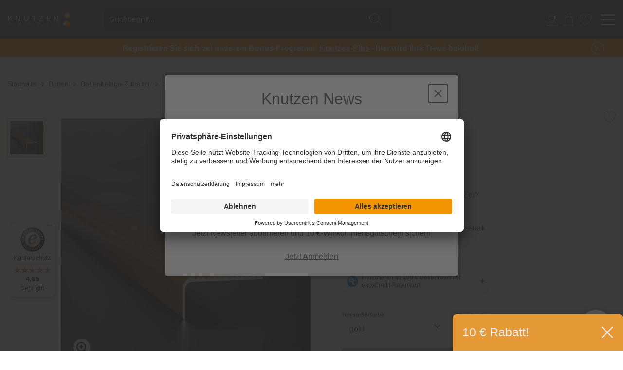

--- FILE ---
content_type: text/html; charset=UTF-8
request_url: https://www.knutzen.de/produkte/winkelschiene-gold-100-1036419/
body_size: 20206
content:
<!DOCTYPE html> <html class="no-js" lang="de" itemscope="itemscope" itemtype="http://schema.org/WebPage">  <link rel="preconnect" href="//app.usercentrics.eu"> <link rel="preconnect" href="//api.usercentrics.eu"> <link rel="preconnect" href="//privacy-proxy.usercentrics.eu"> <link rel="preload" href="//app.usercentrics.eu/browser-ui/latest/loader.js" as="script"> <link rel="preload" href="//privacy-proxy.usercentrics.eu/latest/uc-block.bundle.js" as="script"> <script id="usercentrics-cmp" data-settings-id="LIIMB1n2U" src="https://app.usercentrics.eu/browser-ui/latest/loader.js" async></script> <script type="application/javascript" src="https://privacy-proxy.usercentrics.eu/latest/uc-block.bundle.js"></script>  <head> <meta charset="utf-8"> <meta name="author" content="" /> <meta name="robots" content="index,follow" /> <meta name="revisit-after" content="15 days" /> <meta name="keywords" content="" /> <meta name="description" content="Winkelschiene mit einer Höhe von 2 cm" /> <meta name="facebook-domain-verification" content="9d7lw2a7l2vbo4yuughoign7ama8a8" /> <meta name="p:domain_verify" content="59e071ed07d3db7b6c6829b1376a3661"/> <meta property="og:type" content="website" /> <meta property="og:site_name" content="Knutzen Wohnen" /> <meta property="og:title" content="Knutzen Wohnen" /> <meta property="og:description" content="Winkelschiene mit einer Höhe von 2 cm" /> <meta property="og:image" content="https://www.knutzen.de/media/image/1f/b2/55/knutzen-wohnen-einrichtungshaus-logo.png" /> <meta name="twitter:card" content="website" /> <meta name="twitter:site" content="Knutzen Wohnen" /> <meta name="twitter:title" content="Knutzen Wohnen" /> <meta name="twitter:description" content="Winkelschiene mit einer Höhe von 2 cm" /> <meta name="twitter:image" content="https://www.knutzen.de/media/image/1f/b2/55/knutzen-wohnen-einrichtungshaus-logo.png" /> <meta itemprop="copyrightHolder" content="Knutzen Wohnen" /> <meta itemprop="copyrightYear" content="2014" /> <meta itemprop="isFamilyFriendly" content="True" /> <meta itemprop="image" content="https://www.knutzen.de/media/image/1f/b2/55/knutzen-wohnen-einrichtungshaus-logo.png" /> <meta name="viewport" content="width=device-width, initial-scale=1.0"> <meta name="mobile-web-app-capable" content="yes"> <meta name="apple-mobile-web-app-title" content="Knutzen Wohnen"> <meta name="apple-mobile-web-app-capable" content="yes"> <meta name="apple-mobile-web-app-status-bar-style" content="default"> <meta name="easycredit-api-key" content="1.de.11228.16" /> <meta name="easycredit-widget-active" content="true" /> <script type="module" src="https://ratenkauf.easycredit.de/api/resource/webcomponents/v3/easycredit-components/easycredit-components.esm.js"></script> <script nomodule src="https://ratenkauf.easycredit.de/api/resource/webcomponents/v3/easycredit-components/easycredit-components.js"></script> <link rel="apple-touch-icon-precomposed" href="https://www.knutzen.de/media/unknown/d9/0c/f4/favicon.ico"> <link rel="shortcut icon" href="https://www.knutzen.de/media/unknown/d9/0c/f4/favicon.ico"> <meta name="msapplication-navbutton-color" content="#D9400B" /> <meta name="application-name" content="Knutzen Wohnen" /> <meta name="msapplication-starturl" content="https://www.knutzen.de/" /> <meta name="msapplication-window" content="width=1024;height=768" /> <meta name="msapplication-TileImage" content="https://www.knutzen.de/media/unknown/d9/0c/f4/favicon.ico"> <meta name="msapplication-TileColor" content="#D9400B"> <meta name="theme-color" content="#D9400B" /> <title itemprop="name"> Winkelschiene gold 100 | Knutzen Wohnen </title> <link href="/web/cache/1766052393_a0452612fe58a4d7081eacdff6e50b16.css" media="all" rel="stylesheet" type="text/css" /> <script>(function(w,d,s,l,i){w[l]=w[l]||[];w[l].push({'gtm.start':
new Date().getTime(),event:'gtm.js'});var f=d.getElementsByTagName(s)[0],
j=d.createElement(s),dl=l!='dataLayer'?'&l='+l:'';j.async=true;j.src=
'https://www.googletagmanager.com/gtm.js?id='+i+dl;f.parentNode.insertBefore(j,f);
})(window,document,'script','dataLayer','GTM-NM75WR');</script> </head> <body class="is--ctl-detail is--act-index " data-search="true" aria-haspopup="true" data-minlength="3"> <input type="hidden" id="jsLoadMethod" value="async">  <noscript> <iframe src="https://www.googletagmanager.com/ns.html?id=GTM-NM75WR" height="0" width="0" style="display:none;visibility:hidden"></iframe> </noscript>  <div class="header-navigation--wrapper" id="toTop"> <div class="pre-header"> <div class="ticker"> <div class="ticker__item"> <div id='countdownBlackWeek'></div> </div> </div> </div> <header class="header-main knutzen-header-main"> <div class="knutzen-header-main-wrapper"> <div class="header--element header--element-logo" role="banner"> <div class="logo--shop block"> <a class="logo--link" href="https://www.knutzen.de/" title="Knutzen Wohnen - zur Startseite wechseln"> <picture> <source srcset="/themes/Frontend/Knutzen/frontend/_public/src/img/logos/logo-knutzen.svg" media="(min-width: 78.75em)"> <source srcset="/themes/Frontend/Knutzen/frontend/_public/src/img/logos/logo-knutzen.svg" media="(min-width: 64em)"> <source srcset="/themes/Frontend/Knutzen/frontend/_public/src/img/logos/logo-knutzen.svg" media="(min-width: 48em)"> <img srcset="/themes/Frontend/Knutzen/frontend/_public/src/img/logos/logo-knutzen.svg" alt="Knutzen Wohnen - zur Startseite wechseln" /> </picture> </a> </div> </div> <div class="header--element header--element-search--icon"> <i class="icon-knutzen icon-knutzen--magnifier color--light"></i> </div> <div class="header--element header--element-search"> <form action="/search" method="get" class="main-search--form"> <input type="search" name="sSearch" class="main-search--field" autocomplete="off" autocapitalize="off" placeholder="Suchbegriff..." maxlength="30" /> <button type="submit" class="main-search--button"> <i class="icon-knutzen icon-knutzen--magnifier color--light"></i> <span class="main-search--text">Suchen</span> </button> <div class="form--ajax-loader">&nbsp;</div> </form> </div> <div class="header--element header--element-personal-blog"> <ul class="header--element header--element-account"> <!--li role="menuitem" data-search="true"> <a class="account--location entry--link" href="https://www.knutzen.de/standorte" title=""> <i class="icon-knutzen icon-knutzen--location color--light"></i> <span class="header--element-account__name">Standorte</span> </a> </li--> <li role="menuitem" data-search="true"> <a href="https://www.knutzen.de/account" title="Mein Konto" class="account--user entry--link "> <i class="icon-knutzen icon-knutzen--login color--light"></i> <span class="header--element-account__name">Kundenkonto</span> </a> </li> <li role="menuitem" data-search="true"> <!--div class="account--cart"--> <a class="entry--link" href="https://www.knutzen.de/checkout/cart" title="Warenkorb"> <i class="icon-knutzen icon-knutzen--basket color--light" ></i> <span class="header--element-account__name">Warenkorb</span> </a> <div class="ajax-loader">&nbsp;</div> <!--/div--> </li> <li role="menuitem" data-search="true"> <!--div class="account--favorites"--> <a class="entry--link" href="https://www.knutzen.de/note" title="Merkzettel"> <i class="icon-knutzen icon-knutzen--notice color--light" ></i> <span class="header--element-account__name">Merkzettel</span> </a> <!--/div--></li>  </ul> </div> <div class="header--element header--element-middle header--element-right header--element-burger"> <div class="burger--wrapper"> <div class="burger--line"></div> </div> </div> <div class="header--element header--element-middle header--element-order-information"> <p><b>Fragen zu Ihrer Bestellung?</b></p> <p>Tel.: 0461 / 99 93 70 950 - Mo bis Fr 8:30 bis 14:00 Uhr</p> </div> <div class="header--element header--element-right header--element-back-to-shop"> <a href="https://www.knutzen.de/" class="btn is--small btn--back-top-shop is--icon-left" title=""> <i class="icon--arrow-left"></i> Zurück zum Shop </a> </div> </div> </header> <section class="container padding-reset block-group" style="position: relative;"> <div class="main-search--results"></div> </section> <nav class="wyn-navigation-wrapper"> <div class="wyn-navigation-main"> <div class="nav--item-main wyn-navigation-shop" onMouseOver="showWynNavigation()"> Produkte </div> <div class="nav--item-main wyn-navigation-store-nav" onMouseOver="showWynStores()"> <div class="" href="/standorte" title="Filialen"> Filialen </div> </div> <div class="nav--item-main" onMouseOver="hideWynNavigation()"> <a class="" href="/service/" title="Dienstleistungen"> Dienstleistungen </a> </div> <div class="nav--item-main" onMouseOver="hideWynNavigation()"> <a class="" href="https://www.knutzen.de/kontakt/" title="Service &amp; Kontakt"> Service & Kontakt </a> </div> <div class="nav--item-main" onMouseOver="hideWynNavigation()"> <a class="" href="/referenzen/" title="Referenzen"> Referenzen </a> </div> <div class="nav--item-main" onMouseOver="hideWynNavigation()"> <a class="" href="/inspiration/" title="Inspiration"> Inspiration </a> </div> </div> <div class="wyn-navigation"> <div class="nav--item"> <a data-value="2472" class=" " href="https://www.knutzen.de/sonnenschutz-und-plissees/" title="Sonnenschutz und Plissees" itemprop="url"> <span itemprop="name"> Sonnenschutz und Plissees </span> </a> <div class="nav--sub-item arrow-top"> <div class="nav--item-title"> Sonnenschutz und Plissees </div> <div class="nav--item-list"> <a class=" has--submenu" href="https://www.knutzen.de/sonnenschutz-und-plissees/plissees/" title="Plissees" itemprop="url"> <span itemprop="name"> Plissees </span> </a> </div> <div class="nav--item-list"> <a class=" has--submenu" href="https://www.knutzen.de/sonnenschutz-und-plissees/plissees-nach-mass/" title="Plissees nach Maß" itemprop="url"> <span itemprop="name"> Plissees nach Maß </span> </a> </div> <div class="nav--item-list"> <a class=" " href="https://www.knutzen.de/sonnenschutz-und-plissees/jalousien/" title="Jalousien" itemprop="url"> <span itemprop="name"> Jalousien </span> </a> </div> <div class="nav--item-list"> <a class=" " href="https://www.knutzen.de/sonnenschutz-und-plissees/rollos/" title="Rollos" itemprop="url"> <span itemprop="name"> Rollos </span> </a> </div> <div class="nav--item-list"> <a class=" " href="https://www.knutzen.de/sonnenschutz/rollos-nach-mass/" title="Rollos nach Maß" itemprop="url"> <span itemprop="name"> Rollos nach Maß </span> </a> </div> <div class="nav--item-list"> <a class=" " href="https://www.knutzen.de/sonnenschutz/zubehoer/" title="Sonnenschutz-Zubehör" itemprop="url"> <span itemprop="name"> Sonnenschutz-Zubehör </span> </a> </div> <div class="nav-divider">&nbsp;</div> <div class="exclusive"> <div class="nav--item-title exclusive-title">Exklusiv in unseren Filialen</div> <div class="nav--item-list"> <a class="" href="https://www.knutzen.de/sonnenschutz-und-plissees/exklusiv-in-unseren-filialen/sonnensegel/" title="Sonnensegel" itemprop="url"> <span itemprop="name">Sonnensegel</span> </a> </div> <div class="nav--item-list"> <a class="" href="https://www.knutzen.de/sonnenschutz-und-plissees/exklusiv-in-unseren-filialen/shutters/" title="Shutters" itemprop="url"> <span itemprop="name">Shutters</span> </a> </div> <div class="nav--item-list"> <a class="" href="https://www.knutzen.de/sonnenschutz-und-plissees/exklusiv-in-unseren-filialen/markisen/" title="Markisen" itemprop="url"> <span itemprop="name">Markisen</span> </a> </div> <div class="nav--item-list"> <a class="" href="https://www.knutzen.de/sonnenschutz-und-plissees/exklusiv-in-unseren-filialen/massanfertigungen/" title="Maßanfertigungen" itemprop="url"> <span itemprop="name">Maßanfertigungen</span> </a> </div> </div> </div> </div> <div class="nav--item"> <a data-value="2479" class=" " href="https://www.knutzen.de/gardinen/" title="Gardinen" itemprop="url"> <span itemprop="name"> Gardinen </span> </a> <div class="nav--sub-item arrow-top"> <div class="nav--item-title"> Gardinen </div> <div class="nav--item-list"> <a class=" has--submenu" href="https://www.knutzen.de/gardinen-stoffe/fertiggardinen/" title="Fertiggardinen" itemprop="url"> <span itemprop="name"> Fertiggardinen </span> </a> </div> <div class="nav--item-list"> <a class=" has--submenu" href="https://www.knutzen.de/gardinen-stoffe/gardinen-nach-mass/" title="Gardinen/Vorhänge nach Maß" itemprop="url"> <span itemprop="name"> Gardinen/Vorhänge nach Maß </span> </a> </div> <div class="nav--item-list"> <a class=" " href="https://www.knutzen.de/gardinen-stoffe/raffrollos-nach-mass/" title="Raffrollos nach Maß" itemprop="url"> <span itemprop="name"> Raffrollos nach Maß </span> </a> </div> <div class="nav--item-list"> <a class=" " href="https://www.knutzen.de/gardinen-stoffe/meterware/" title="Meterware" itemprop="url"> <span itemprop="name"> Meterware </span> </a> </div> <div class="nav--item-list"> <a class=" " href="https://www.knutzen.de/gardinen/raffrollos/" title="Raffrollos" itemprop="url"> <span itemprop="name"> Raffrollos </span> </a> </div> <div class="nav--item-list"> <a class=" " href="https://www.knutzen.de/gardinen/zubehoer/" title="Zubehör" itemprop="url"> <span itemprop="name"> Zubehör </span> </a> </div> <div class="nav-divider">&nbsp;</div> <div class="exclusive"> <div class="nav--item-title exclusive-title">Markengardinen und -stoffe</div> <div class="nav--item-list"> <a class="" href="https://www.knutzen.de/gardinen/markengardinen-und-stoffe/van-deurs-stoffe-und-gardinen/" title="Van Deurs Stoffe und Gardinen" itemprop="url"> <span itemprop="name">Van Deurs Stoffe und Gardinen</span> </a> </div> <div class="nav--item-list"> <a class="" href="https://www.knutzen.de/gardinen/markengardinen-und-stoffe/sylterleben-gardinen/" title="SyltErleben Gardinen" itemprop="url"> <span itemprop="name">SyltErleben Gardinen</span> </a> </div> <div class="nav--item-list"> <a class="" href="https://www.knutzen.de/gardinen/markengardinen-und-stoffe/jab-anstoetz-stoffe-und-gardinen/" title="JAB Anstoetz Stoffe und Gardinen" itemprop="url"> <span itemprop="name">JAB Anstoetz Stoffe und Gardinen</span> </a> </div> <div class="nav--item-list"> <a class="" href="https://www.knutzen.de/gardinen/markengardinen-und-stoffe/carlucci-stoffe-und-gardinen/" title="Carlucci Stoffe und Gardinen" itemprop="url"> <span itemprop="name">Carlucci Stoffe und Gardinen</span> </a> </div> </div> </div> </div> <div class="nav--item"> <a data-value="2475" class=" " href="https://www.knutzen.de/teppiche/" title="Teppiche" itemprop="url"> <span itemprop="name"> Teppiche </span> </a> <div class="nav--sub-item arrow-top"> <div class="nav--item-title"> Teppiche </div> <div class="nav--item-list"> <a class=" has--submenu" href="https://www.knutzen.de/teppiche/teppiche-nach-mass/" title="Teppiche nach Maß" itemprop="url"> <span itemprop="name"> Teppiche nach Maß </span> </a> </div> <div class="nav--item-list"> <a class=" " href="https://www.knutzen.de/teppiche/orientteppiche/" title="Orientteppiche" itemprop="url"> <span itemprop="name"> Orientteppiche </span> </a> </div> <div class="nav--item-list"> <a class=" has--submenu" href="https://www.knutzen.de/teppiche/modern/" title="Moderne Teppiche" itemprop="url"> <span itemprop="name"> Moderne Teppiche </span> </a> </div> <div class="nav--item-list"> <a class=" " href="https://www.knutzen.de/outdoor/outdoor-teppiche/" title="In- und Outdoor-Teppiche" itemprop="url"> <span itemprop="name"> In- und Outdoor-Teppiche </span> </a> </div> <div class="nav--item-list"> <a class=" has--submenu" href="https://www.knutzen.de/teppiche/natur/" title="Naturteppiche" itemprop="url"> <span itemprop="name"> Naturteppiche </span> </a> </div> <div class="nav--item-list"> <a class=" has--submenu" href="https://www.knutzen.de/teppiche/felle/" title="Teppichfelle" itemprop="url"> <span itemprop="name"> Teppichfelle </span> </a> </div> <div class="nav--item-list"> <a class=" " href="https://www.knutzen.de/teppiche/kinder/" title="Kinderteppiche" itemprop="url"> <span itemprop="name"> Kinderteppiche </span> </a> </div> <div class="nav--item-list"> <a class=" " href="https://www.knutzen.de/teppiche/teppiche-handgefertigt/" title="handgefertigte Teppiche" itemprop="url"> <span itemprop="name"> handgefertigte Teppiche </span> </a> </div> <div class="nav--item-list"> <a class=" has--submenu" href="https://www.knutzen.de/teppiche/sauberlaufmatten/" title="Sauberlaufmatten" itemprop="url"> <span itemprop="name"> Sauberlaufmatten </span> </a> </div> <div class="nav--item-list"> <a class=" has--submenu" href="https://www.knutzen.de/teppiche/zubehoer/" title="Teppich-Zubehör" itemprop="url"> <span itemprop="name"> Teppich-Zubehör </span> </a> </div> <div class="nav--item-list"> <a class=" has--submenu" href="https://www.knutzen.de/teppiche/nach-farben/" title="Teppiche nach Farben" itemprop="url"> <span itemprop="name"> Teppiche nach Farben </span> </a> </div> <div class="nav--item-list"> <a class=" has--submenu" href="https://www.knutzen.de/teppiche/teppiche-nach-formen/" title="Teppiche nach Formen" itemprop="url"> <span itemprop="name"> Teppiche nach Formen </span> </a> </div> <div class="nav-divider">&nbsp;</div> <div class="exclusive"> <div class="nav--item-title exclusive-title">Markenteppiche</div> <div class="nav--item-list"> <a class="" href="https://www.knutzen.de/teppiche/nach-marke/sansibar/" title="Sansibar Teppiche" itemprop="url"> <span itemprop="name">Sansibar Teppiche</span> </a> </div> <div class="nav--item-list"> <a class="" href="https://www.knutzen.de/teppiche/markenteppiche/sylterleben-teppiche/" title="SyltErleben Teppiche" itemprop="url"> <span itemprop="name">SyltErleben Teppiche</span> </a> </div> <div class="nav--item-list"> <a class="" href="https://www.knutzen.de/teppiche/nach-marke/tom-tailor/" title="Tom Tailor Teppiche" itemprop="url"> <span itemprop="name">Tom Tailor Teppiche</span> </a> </div> <div class="nav--item-list"> <a class="" href="https://www.knutzen.de/teppiche/nach-marke/musterring/" title="Musterring Teppiche" itemprop="url"> <span itemprop="name">Musterring Teppiche</span> </a> </div> </div> </div> </div> <div class="nav--item"> <a data-value="2473" class=" " href="https://www.knutzen.de/moebel/" title="Möbel" itemprop="url"> <span itemprop="name"> Möbel </span> </a> <div class="nav--sub-item arrow-top"> <div class="nav--item-title"> Möbel </div> <div class="nav--item-list"> <a class=" " href="https://www.knutzen.de/moebel/wunschsofas/" title="Wunschsofas" itemprop="url"> <span itemprop="name"> Wunschsofas </span> </a> </div> <div class="nav--item-list"> <a class=" has--submenu" href="https://www.knutzen.de/moebel/sofas-couches/" title="Sofas & Couches" itemprop="url"> <span itemprop="name"> Sofas & Couches </span> </a> </div> <div class="nav--item-list"> <a class=" " href="https://www.knutzen.de/moebel/sessel/" title="Sessel" itemprop="url"> <span itemprop="name"> Sessel </span> </a> </div> <div class="nav--item-list"> <a class=" " href="https://www.knutzen.de/moebel/stuehle-hocker/" title="Stühle & Hocker" itemprop="url"> <span itemprop="name"> Stühle & Hocker </span> </a> </div> <div class="nav--item-list"> <a class=" has--submenu" href="https://www.knutzen.de/moebel/tische/" title="Tische" itemprop="url"> <span itemprop="name"> Tische </span> </a> </div> <div class="nav--item-list"> <a class=" " href="https://www.knutzen.de/moebel/kommoden-sideboards/" title="Kommoden & Sideboards" itemprop="url"> <span itemprop="name"> Kommoden & Sideboards </span> </a> </div> <div class="nav--item-list"> <a class=" " href="https://www.knutzen.de/moebel/regale/" title="Regale" itemprop="url"> <span itemprop="name"> Regale </span> </a> </div> <div class="nav--item-list"> <a class=" has--submenu" href="https://www.knutzen.de/moebel/matratzen/" title="Matratzen" itemprop="url"> <span itemprop="name"> Matratzen </span> </a> </div> <div class="nav--item-list"> <a class=" has--submenu" href="https://www.knutzen.de/betten-schlafen/bettgestelle/" title="Bettgestelle" itemprop="url"> <span itemprop="name"> Bettgestelle </span> </a> </div> <div class="nav--item-list"> <a class=" " href="https://www.knutzen.de/moebel/lattenrost-unterfederung/" title="Lattenrost & Unterfederung" itemprop="url"> <span itemprop="name"> Lattenrost & Unterfederung </span> </a> </div> <div class="nav--item-list"> <a class=" " href="https://www.knutzen.de/cat/index/sCategory/4508" title="Loungesessel" itemprop="url"> <span itemprop="name"> Loungesessel </span> </a> </div> <div class="nav-divider">&nbsp;</div> <div class="exclusive"> <div class="nav--item-title exclusive-title">Exklusiv in unseren Filialen</div> <div class="nav--item-list"> <a class="" href="https://www.knutzen.de/moebel/exklusiv-in-unseren-filialen/wohnwaende/" title="Wohnwände" itemprop="url"> <span itemprop="name">Wohnwände</span> </a> </div> <div class="nav--item-list"> <a class="" href="https://www.knutzen.de/moebel/exklusiv-in-unseren-filialen/schraenke/" title="Schränke" itemprop="url"> <span itemprop="name">Schränke</span> </a> </div> <div class="nav--item-list"> <a class="" href="https://www.knutzen.de/moebel/exklusiv-in-unseren-filialen/sitzbaenke/" title="Sitzbänke" itemprop="url"> <span itemprop="name">Sitzbänke</span> </a> </div> </div> <div class="nav-divider">&nbsp;</div> <div class="exclusive"> <div class="nav--item-title exclusive-title">Markenmöbel</div> <div class="nav--item-list"> <a class="" href="https://www.knutzen.de/moebel/markenmoebel/danform-moebel/" title="Danform Möbel" itemprop="url"> <span itemprop="name">Danform Möbel</span> </a> </div> <div class="nav--item-list"> <a class="" href="https://www.knutzen.de/moebel/markenmoebel/sylterleben-moebel/" title="SyltErleben Möbel" itemprop="url"> <span itemprop="name">SyltErleben Möbel</span> </a> </div> <div class="nav--item-list"> <a class="" href="https://www.knutzen.de/moebel/markenmoebel/flexlux-moebel/" title="Flexlux Möbel" itemprop="url"> <span itemprop="name">Flexlux Möbel</span> </a> </div> <div class="nav--item-list"> <a class="" href="https://www.knutzen.de/moebel/markenmoebel/tempur-matratzen/" title="Tempur Matratzen" itemprop="url"> <span itemprop="name">Tempur Matratzen</span> </a> </div> <div class="nav--item-list"> <a class="" href="https://www.knutzen.de/moebel/markenmoebel/fama-sofas/" title="Fama Sofas" itemprop="url"> <span itemprop="name">Fama Sofas</span> </a> </div> <div class="nav--item-list"> <a class="" href="https://www.knutzen.de/moebel/markenmoebel/rolf-benz-moebel/" title="Rolf Benz Möbel" itemprop="url"> <span itemprop="name">Rolf Benz Möbel</span> </a> </div> </div> </div> </div> <div class="nav--item"> <a data-value="2500" class=" " href="https://www.knutzen.de/bettwaesche/" title="Bettwäsche" itemprop="url"> <span itemprop="name"> Bettwäsche </span> </a> <div class="nav--sub-item arrow-top"> <div class="nav--item-title"> Bettwäsche </div> <div class="nav--item-list"> <a class=" " href="https://www.knutzen.de/bettwaesche/satin-makosatin-bettwaesche//" title="Satin & Mako-Satin Bettwäsche" itemprop="url"> <span itemprop="name"> Satin & Mako-Satin Bettwäsche </span> </a> </div> <div class="nav--item-list"> <a class=" " href="https://www.knutzen.de/schlafen/bettwaesche/renforce-perkal-bettwaesche//" title="Renforcé & Perkal Bettwäsche" itemprop="url"> <span itemprop="name"> Renforcé & Perkal Bettwäsche </span> </a> </div> <div class="nav--item-list"> <a class=" " href="https://www.knutzen.de/schlafen/bettwaesche/flanell-biber-bettwaesche//" title="Biber & Flanell Bettwäsche" itemprop="url"> <span itemprop="name"> Biber & Flanell Bettwäsche </span> </a> </div> <div class="nav--item-list"> <a class=" " href="https://www.knutzen.de/schlafen/bettwaesche/jersey-bettwaesche//" title="Jersey Bettwäsche" itemprop="url"> <span itemprop="name"> Jersey Bettwäsche </span> </a> </div> <div class="nav--item-list"> <a class=" " href="https://www.knutzen.de/schlafen/bettwaesche/seersucker-bettwaesche//" title="Seersucker Bettwäsche" itemprop="url"> <span itemprop="name"> Seersucker Bettwäsche </span> </a> </div> <div class="nav--item-list"> <a class=" " href="https://www.knutzen.de/schlafen/bettwaesche/leinen-bettwaesche//" title="Leinen Bettwäsche" itemprop="url"> <span itemprop="name"> Leinen Bettwäsche </span> </a> </div> <div class="nav--item-list"> <a class=" " href="https://www.knutzen.de/schlafen/bettwaesche/baumwoll-bettwaesche//" title="Baumwoll Bettwäsche" itemprop="url"> <span itemprop="name"> Baumwoll Bettwäsche </span> </a> </div> <div class="nav--item-list"> <a class=" " href="https://www.knutzen.de/schlafen/bettwaesche/bettwaesche-alle//" title="Bettwäsche komplett" itemprop="url"> <span itemprop="name"> Bettwäsche komplett </span> </a> </div> <div class="nav--item-list"> <a class=" " href="https://www.knutzen.de/bettwaesche/spannlaken/" title="Spannlaken" itemprop="url"> <span itemprop="name"> Spannlaken </span> </a> </div> <div class="nav-divider">&nbsp;</div> <div class="exclusive"> <div class="nav--item-title exclusive-title">Markenbettwäsche</div> <div class="nav--item-list"> <a class="" href="https://www.knutzen.de/bettwaesche/markenbettwaesche/irisette-bettwaesche/" title="Irisette Bettwäsche" itemprop="url"> <span itemprop="name">Irisette Bettwäsche</span> </a> </div> <div class="nav--item-list"> <a class="" href="https://www.knutzen.de/bettwaesche/markenbettwaesche/fleuresse-bettwaesche/" title="Fleuresse Bettwäsche" itemprop="url"> <span itemprop="name">Fleuresse Bettwäsche</span> </a> </div> <div class="nav--item-list"> <a class="" href="https://www.knutzen.de/bettwaesche/markenbettwaesche/essenza-home-bettwaesche/" title="Essenza Home Bettwäsche" itemprop="url"> <span itemprop="name">Essenza Home Bettwäsche</span> </a> </div> <div class="nav--item-list"> <a class="" href="https://www.knutzen.de/bettwaesche/markenbettwaesche/estella-bettwaesche/" title="Estella Bettwäsche" itemprop="url"> <span itemprop="name">Estella Bettwäsche</span> </a> </div> <div class="nav--item-list"> <a class="" href="https://www.knutzen.de/bettwaesche/markenbettwaesche/formesse-spannlaken/" title="Formesse Spannlaken" itemprop="url"> <span itemprop="name">Formesse Spannlaken</span> </a> </div> </div> </div> </div> <div class="nav--item"> <a data-value="4431" class=" " href="https://www.knutzen.de/deko-und-heimtextilien/" title="Deko und Heimtextilien" itemprop="url"> <span itemprop="name"> Deko und Heimtextilien </span> </a> <div class="nav--sub-item arrow-top"> <div class="nav--item-title"> Deko und Heimtextilien </div> <div class="nav--item-list"> <a class=" has--submenu" href="https://www.knutzen.de/deko-und-heimtextilien/wohntextilien/" title="Wohntextilien" itemprop="url"> <span itemprop="name"> Wohntextilien </span> </a> </div> <div class="nav--item-list"> <a class=" has--submenu" href="https://www.knutzen.de/alles-fuers-bad/accessoires/" title="Badaccessoires" itemprop="url"> <span itemprop="name"> Badaccessoires </span> </a> </div> <div class="nav--item-list"> <a class=" has--submenu" href="https://www.knutzen.de/deko-und-heimtextilien/dekoration/" title="Dekoration" itemprop="url"> <span itemprop="name"> Dekoration </span> </a> </div> <div class="nav--item-list"> <a class=" has--submenu" href="https://www.knutzen.de/deko-und-heimtextilien/licht/" title="Licht" itemprop="url"> <span itemprop="name"> Licht </span> </a> </div> <div class="nav-divider">&nbsp;</div> <div class="exclusive"> <div class="nav--item-title exclusive-title">Markendekoration und -heimtexilien</div> <div class="nav--item-list"> <a class="" href="https://www.knutzen.de/deko-und-heimtextilien/markendekoration-und-heimtexilien/joop/" title="Joop!" itemprop="url"> <span itemprop="name">Joop!</span> </a> </div> <div class="nav--item-list"> <a class="" href="https://www.knutzen.de/deko-und-heimtextilien/markendekoration-und-heimtexilien/sylterleben/" title="SyltErleben" itemprop="url"> <span itemprop="name">SyltErleben</span> </a> </div> <div class="nav--item-list"> <a class="" href="https://www.knutzen.de/deko-und-heimtextilien/markendekoration-und-heimtexilien/lexington/" title="Lexington" itemprop="url"> <span itemprop="name">Lexington</span> </a> </div> </div> </div> </div> <div class="nav--item"> <a data-value="2478" class=" is--active " href="https://www.knutzen.de/boden/" title="Boden" itemprop="url"> <span itemprop="name"> Boden </span> </a> <div class="nav--sub-item arrow-top"> <div class="nav--item-title"> Boden </div> <div class="nav--item-list"> <a class=" has--submenu" href="https://www.knutzen.de/bodenbelaege/designboden-vinylboden/" title="Designboden (Vinylboden)" itemprop="url"> <span itemprop="name"> Designboden (Vinylboden) </span> </a> </div> <div class="nav--item-list"> <a class=" " href="https://www.knutzen.de/boden/parkett/" title="Parkett" itemprop="url"> <span itemprop="name"> Parkett </span> </a> </div> <div class="nav--item-list"> <a class=" " href="https://www.knutzen.de/boden/laminat/" title="Laminat" itemprop="url"> <span itemprop="name"> Laminat </span> </a> </div> <div class="nav--item-list"> <a class=" " href="https://www.knutzen.de/boden/korkboden/" title="Korkboden" itemprop="url"> <span itemprop="name"> Korkboden </span> </a> </div> <div class="nav--item-list"> <a class=" is--active has--submenu" href="https://www.knutzen.de/bodenbelaege/zubehoer/" title="Bodenbeläge-Zubehör" itemprop="url"> <span itemprop="name"> Bodenbeläge-Zubehör </span> </a> </div> <div class="nav--item-list"> <a class=" " href="https://www.knutzen.de/boden/fussleisten/" title="Fußleisten" itemprop="url"> <span itemprop="name"> Fußleisten </span> </a> </div> <div class="nav--item-list"> <a class=" " href="https://www.knutzen.de/bodenbelaege/pvc-linoleum/" title="PVC und Linoleum" itemprop="url"> <span itemprop="name"> PVC und Linoleum </span> </a> </div> <div class="nav--item-list"> <a class=" " href="https://www.knutzen.de/bodenbelaege/teppichboden/meterware/" title="Teppichboden Meterware" itemprop="url"> <span itemprop="name"> Teppichboden Meterware </span> </a> </div> <div class="nav--item-list"> <a class=" " href="https://www.knutzen.de/boden/stufenmatten/" title="Stufenmatten" itemprop="url"> <span itemprop="name"> Stufenmatten </span> </a> </div> <div class="nav--item-list"> <a class=" " href="https://www.knutzen.de/boden/treppenrenovierung/" title="Treppenrenovierung" itemprop="url"> <span itemprop="name"> Treppenrenovierung </span> </a> </div> </div> </div> <div class="nav--item"> <a data-value="4318" class=" " href="https://www.knutzen.de/raum-akustik/" title="Raum-Akustik" itemprop="url"> <span itemprop="name"> Raum-Akustik </span> </a> <div class="nav--sub-item arrow-top"> <div class="nav--item-title"> Raum-Akustik </div> <div class="nav--item-list"> <a class=" " href="https://www.knutzen.de/raum-akustik/akustik-elemente/" title="Akustik-Elemente" itemprop="url"> <span itemprop="name"> Akustik-Elemente </span> </a> </div> <div class="nav--item-list"> <a class=" " href="https://www.knutzen.de/raum-akustik/akustik-wandpaneele/" title="Akustik-Wandpaneele" itemprop="url"> <span itemprop="name"> Akustik-Wandpaneele </span> </a> </div> </div> </div> <div class="nav--item"> <a data-value="2611" class=" " href="https://www.knutzen.de/wandgestaltung/" title="Wandgestaltung" itemprop="url"> <span itemprop="name"> Wandgestaltung </span> </a> <div class="nav--sub-item arrow-top"> <div class="nav--item-title"> Wandgestaltung </div> <div class="nav--item-list"> <a class=" has--submenu" href="https://www.knutzen.de/wandgestaltung/tapeten/" title="Tapeten" itemprop="url"> <span itemprop="name"> Tapeten </span> </a> </div> <div class="nav--item-list"> <a class=" " href="https://www.knutzen.de/wandgestaltung/farben/" title="Farben" itemprop="url"> <span itemprop="name"> Farben </span> </a> </div> </div> </div> <div class="nav--item"> <a data-value="3209" class=" " href="https://www.knutzen.de/outdoor/" title="Outdoor" itemprop="url"> <span itemprop="name"> Outdoor </span> </a> <div class="nav--sub-item arrow-top"> <div class="nav--item-title"> Outdoor </div> <div class="nav--item-list"> <a class=" " href="https://www.knutzen.de/outdoor/strandkoerbe/" title="Strandkörbe" itemprop="url"> <span itemprop="name"> Strandkörbe </span> </a> </div> <div class="nav--item-list"> <a class=" " href="https://www.knutzen.de/outdoor/strandkorb-zubehoer/" title="Strandkorb-Zubehör" itemprop="url"> <span itemprop="name"> Strandkorb-Zubehör </span> </a> </div> <div class="nav--item-list"> <a class=" " href="https://www.knutzen.de/outdoor/teppiche-draussen/" title="Teppiche für Draußen" itemprop="url"> <span itemprop="name"> Teppiche für Draußen </span> </a> </div> <div class="nav--item-list"> <a class=" " href="https://www.knutzen.de/outdoor/laternen-und-windlichter/" title="Laternen und Windlichter" itemprop="url"> <span itemprop="name"> Laternen und Windlichter </span> </a> </div> </div> </div> <div class="nav--item"> <a data-value="2628" class=" " href="https://www.knutzen.de/insektenschutz/" title="Insektenschutz" itemprop="url"> <span itemprop="name"> Insektenschutz </span> </a> </div> <div class="nav--item"> <a data-value="3956" class=" " href="https://www.knutzen.de/gutscheine/" title="Gutscheine" itemprop="url"> <span itemprop="name"> Gutscheine </span> </a> </div> <div class="nav--item"> <a data-value="3289" class=" is--highlighted" href="https://www.knutzen.de/sale/" title="Sale" itemprop="url"> <span itemprop="name"> Sale </span> </a> </div> <div class="nav--item"> <a data-value="4089" class=" " href="https://www.knutzen.de/produkt-konfiguratoren/" title="Produkte nach Maß" itemprop="url"> <span itemprop="name"> Produkte nach Maß </span> </a> </div> </div> <div class="wyn-navigation-store"> <div class="nav--item"> <a data-value="10009" class="" href="https://www.knutzen.de/standorte/" title="alle Standorte (Karte)" itemprop="url"> <span itemprop="name"> alle Standorte (Karte) </span> </a> </div> <div class="nav--item"> <a data-value="10010" class="" href="https://www.knutzen.de/einrichtungshaus-buchholz/" title="Buchholz" itemprop="url"> <span itemprop="name"> Buchholz </span> </a> </div> <div class="nav--item"> <a data-value="10013" class="" href="https://www.knutzen.de/einrichtungshaus-hamburg-harburg/" title="Hamburg-Harburg" itemprop="url"> <span itemprop="name"> Hamburg-Harburg </span> </a> </div> <div class="nav--item"> <a data-value="10014" class="" href="https://www.knutzen.de/einrichtungshaus-hamburg-wandsbek/" title="Hamburg-Wandsbek" itemprop="url"> <span itemprop="name"> Hamburg-Wandsbek </span> </a> </div> <div class="nav--item"> <a data-value="10015" class="" href="https://www.knutzen.de/einrichtungshaus-heide/" title="Heide" itemprop="url"> <span itemprop="name"> Heide </span> </a> </div> <div class="nav--item"> <a data-value="10016" class="" href="https://www.knutzen.de/einrichtungshaus-huerup-bei-flensburg/" title="Hürup" itemprop="url"> <span itemprop="name"> Hürup </span> </a> </div> <div class="nav--item"> <a data-value="10017" class="" href="https://www.knutzen.de/einrichtungshaus-husum/" title="Husum" itemprop="url"> <span itemprop="name"> Husum </span> </a> </div> <div class="nav--item"> <a data-value="10018" class="" href="https://www.knutzen.de/einrichtungshaus-kappeln/" title="Kappeln" itemprop="url"> <span itemprop="name"> Kappeln </span> </a> </div> <div class="nav--item"> <a data-value="10019" class="" href="http://www.knutzen-neubrandenburg.de" title="Neubrandenburg" itemprop="url"> <span itemprop="name"> Neubrandenburg </span> </a> </div> <div class="nav--item"> <a data-value="10020" class="" href="https://www.knutzen.de/einrichtungshaus-niebuell/" title="Niebüll" itemprop="url"> <span itemprop="name"> Niebüll </span> </a> </div> <div class="nav--item"> <a data-value="10021" class="" href="https://www.knutzen.de/einrichtungshaus-rostock/" title="Rostock" itemprop="url"> <span itemprop="name"> Rostock </span> </a> </div> <div class="nav--item"> <a data-value="10029" class="" href="https://www.knutzen.de/einrichtungshaus-bergen-auf-ruegen/" title="Rügen" itemprop="url"> <span itemprop="name"> Rügen </span> </a> </div> <div class="nav--item"> <a data-value="10022" class="" href="https://www.knutzen.de/einrichtungshaus-soltau/" title="Soltau" itemprop="url"> <span itemprop="name"> Soltau </span> </a> </div> <div class="nav--item"> <a data-value="10023" class="" href="https://www.knutzen.de/einrichtungshaus-tinnum-auf-sylt/" title="Tinnum auf Sylt" itemprop="url"> <span itemprop="name"> Tinnum auf Sylt </span> </a> </div> <div class="nav--item"> <a data-value="10024" class="" href="https://www.knutzen.de/einrichtungshaus-wedel/" title="Wedel" itemprop="url"> <span itemprop="name"> Wedel </span> </a> </div> <div class="nav--item"> <a data-value="10025" class="" href="https://www.knutzen.de/einrichtungshaus-wentorf/" title="Wentorf" itemprop="url"> <span itemprop="name"> Wentorf </span> </a> </div> <div class="nav--item"> <a data-value="10026" class="" href="https://www.knutzen.de/einrichtungshaus-winsen-luhe/" title="Winsen (Luhe)" itemprop="url"> <span itemprop="name"> Winsen (Luhe) </span> </a> </div> <div class="nav--item"> <a data-value="10027" class="" href="https://www.knutzen.de/einrichtungshaus-foehr/" title="Wyk auf Föhr" itemprop="url"> <span itemprop="name"> Wyk auf Föhr </span> </a> </div> </div> <div class="clearfix" style="height: 1px;">&nbsp;</div> <style type="text/css"> .header-navigation--wrapper, .knutzen--navigation { overflow: initial; } </style> <script type="text/javascript">
function showWynNavigation()
{
var main = document.getElementsByClassName("wyn-navigation-shop");
var nav = document.getElementsByClassName("wyn-navigation");
nav[0].style.display = "block";
main[0].classList.add("active");
// hide store nav
var store = document.getElementsByClassName("wyn-navigation-store");
var storeNav = document.getElementsByClassName("wyn-navigation-store-nav");
store[0].classList.remove("active");
storeNav[0].classList.remove("active");
}
function hideWynNavigation()
{
var main = document.getElementsByClassName("wyn-navigation-shop");
var nav = document.getElementsByClassName("wyn-navigation");
nav[0].style.display = "none";
main[0].classList.remove("active");
// hide store nav
var store = document.getElementsByClassName("wyn-navigation-store");
var storeNav = document.getElementsByClassName("wyn-navigation-store-nav");
store[0].classList.remove("active");
storeNav[0].classList.remove("active");
}
function showWynStores()
{
var main = document.getElementsByClassName("wyn-navigation-store");
var mainNav = document.getElementsByClassName("wyn-navigation-store-nav");
main[0].classList.add("active");
mainNav[0].classList.add("active");
// hide normal nav
var main = document.getElementsByClassName("wyn-navigation-shop");
var nav = document.getElementsByClassName("wyn-navigation");
nav[0].style.display = "none";
main[0].classList.remove("active");
}
</script> </nav> <nav class="knutzen--navigation"> <div class="wyn-navigation-main"> <div class="nav--item-main wyn-navigation-shop-sm show-all-products" onclick="storeHelper('product')"> Produkte </div> <div class="nav--item-main show-all-stores" onclick="storeHelper('store')"> <div class="" href="/standorte" title="Filialen"> Filialen </div> </div> <div class="nav--item-main show-all-stores" onclick=""> <a class="" href="/service/" title="Dienstleistungen"> Dienstleistungen </a> </div> <div class="nav--item-main show-all-stores" onclick=""> <a class="" href="https://www.knutzen.de/kontakt/" title="Service &amp; Kontakt"> Service & Kontakt </a> </div> <div class="nav--item-main show-all-stores" onclick=""> <a class="" href="/referenzen/" title="Referenzen"> Referenzen </a> </div> <div class="nav--item-main show-all-stores" onclick=""> <a class="" href="/inspiration/" title="Inspiration"> Inspiration </a> </div> </div> <script>
function storeHelper(show){
let productNav = document.getElementsByClassName('wyn-mobile-nav-product')[0],
productBtn = document.getElementsByClassName('show-all-products')[0],
storesNav = document.getElementsByClassName('wyn-mobile-nav-stores')[0]
storesBtn = document.getElementsByClassName('show-all-stores')[0];
if (show == "store"){
productNav.style.display = "none";
productBtn.classList.remove("wyn-navigation-shop-sm");
storesNav.style.display = "block";
storesBtn.classList.add("wyn-navigation-shop-sm");
} else {
productNav.style.display = "block";
productBtn.classList.add("wyn-navigation-shop-sm");
storesNav.style.display = "none";
storesBtn.classList.remove("wyn-navigation-shop-sm");
}
}
</script> <div class="navigation--container"> <div class="navigation--toggler"> <a class="back-to-all-products"> Zurück </a> </div> <div class="navigation--wrapper wyn-mobile-nav-product"> <div class="navigation--level-one"><a class="has--submenu"href="https://www.knutzen.de/sonnenschutz-und-plissees/" title="Sonnenschutz und Plissees"itemprop="url"><span itemprop="name">Sonnenschutz und Plissees</span></a><div class="navigation--show-submenu level-one has--submenu">&nbsp;</div><div class="navigation--level-two"><div class="navigation--level-two-title">Sonnenschutz und Plissees</div><a class=" has--submenu"href="https://www.knutzen.de/sonnenschutz-und-plissees/plissees/" title="Plissees"itemprop="url"><span itemprop="name">Plissees</span></a><div class="navigation--show-submenu level-two has--submenu">&nbsp;</div><div class="navigation--level-three"><a class=""href="https://www.knutzen.de/sonnenschutz-und-plissees/plissees/plissees-waermedaemmend/"title="Plissees wärmedämmend"itemprop="url"><span itemprop="name">Plissees wärmedämmend</span></a><a class=""href="https://www.knutzen.de/sonnenschutz-und-plissees/plissees/plissees-standard/"title="Plissees Standard"itemprop="url"><span itemprop="name">Plissees Standard</span></a></div><a class=" has--submenu"href="https://www.knutzen.de/sonnenschutz-und-plissees/plissees-nach-mass/" title="Plissees nach Maß"itemprop="url"><span itemprop="name">Plissees nach Maß</span></a><div class="navigation--show-submenu level-two has--submenu">&nbsp;</div><div class="navigation--level-three"><a class=""href="https://www.knutzen.de/sonnenschutz-und-plissees/plissees-nach-mass/wunschmass-plissees/"title="Wunschmaß Plissees"itemprop="url"><span itemprop="name">Wunschmaß Plissees</span></a><a class=""href="https://www.knutzen.de/sonnenschutz-und-plissees/plissees-nach-mass/thermo-plissees-nach-mass/"title="Thermo-Plissees nach Maß"itemprop="url"><span itemprop="name">Thermo-Plissees nach Maß</span></a></div><a class=" "href="https://www.knutzen.de/sonnenschutz-und-plissees/jalousien/" title="Jalousien"itemprop="url"><span itemprop="name">Jalousien</span></a><div class="navigation--show-submenu level-two ">&nbsp;</div><a class=" "href="https://www.knutzen.de/sonnenschutz-und-plissees/rollos/" title="Rollos"itemprop="url"><span itemprop="name">Rollos</span></a><div class="navigation--show-submenu level-two ">&nbsp;</div><a class=" "href="https://www.knutzen.de/sonnenschutz/rollos-nach-mass/" title="Rollos nach Maß"itemprop="url"><span itemprop="name">Rollos nach Maß</span></a><div class="navigation--show-submenu level-two ">&nbsp;</div><a class="hidden-category "href="https://www.knutzen.de/sonnenschutz/zubehoer/" title="Sonnenschutz-Zubehör"itemprop="url"><span itemprop="name">Sonnenschutz-Zubehör</span></a><div class="navigation--show-submenu level-two ">&nbsp;</div><div class="navigation--level-two-title-sp">Exklusiv in unseren Filialen</div><a class=""href="https://www.knutzen.de/sonnenschutz-und-plissees/exklusiv-in-unseren-filialen/sonnensegel/"title="Sonnensegel"itemprop="url"><span itemprop="name">Sonnensegel</span></a><a class=""href="https://www.knutzen.de/sonnenschutz-und-plissees/exklusiv-in-unseren-filialen/shutters/"title="Shutters"itemprop="url"><span itemprop="name">Shutters</span></a><a class=""href="https://www.knutzen.de/sonnenschutz-und-plissees/exklusiv-in-unseren-filialen/markisen/"title="Markisen"itemprop="url"><span itemprop="name">Markisen</span></a><a class=""href="https://www.knutzen.de/sonnenschutz-und-plissees/exklusiv-in-unseren-filialen/massanfertigungen/"title="Maßanfertigungen"itemprop="url"><span itemprop="name">Maßanfertigungen</span></a></div></div><div class="navigation--level-one"><a class="has--submenu"href="https://www.knutzen.de/gardinen/" title="Gardinen"itemprop="url"><span itemprop="name">Gardinen</span></a><div class="navigation--show-submenu level-one has--submenu">&nbsp;</div><div class="navigation--level-two"><div class="navigation--level-two-title">Gardinen</div><a class=" has--submenu"href="https://www.knutzen.de/gardinen-stoffe/fertiggardinen/" title="Fertiggardinen"itemprop="url"><span itemprop="name">Fertiggardinen</span></a><div class="navigation--show-submenu level-two has--submenu">&nbsp;</div><div class="navigation--level-three"><a class=""href="https://www.knutzen.de/gardinen-stoffe/fertiggardinen/waermedaemmende-vorhaenge/"title="wärmedämmende Vorhänge"itemprop="url"><span itemprop="name">wärmedämmende Vorhänge</span></a><a class=""href="https://www.knutzen.de/gardinen-stoffe/fertiggardinen/gardinen-vorhaenge/"title="Gardinen und Vorhänge"itemprop="url"><span itemprop="name">Gardinen und Vorhänge</span></a></div><a class=" has--submenu"href="https://www.knutzen.de/gardinen-stoffe/gardinen-nach-mass/" title="Gardinen/Vorhänge nach Maß"itemprop="url"><span itemprop="name">Gardinen/Vorhänge nach Maß</span></a><div class="navigation--show-submenu level-two has--submenu">&nbsp;</div><div class="navigation--level-three"><a class=""href="https://www.knutzen.de/gardinen-stoffe/gardinen-nach-mass/dekoration/"title="Dekorationsstoffe"itemprop="url"><span itemprop="name">Dekorationsstoffe</span></a><a class=""href="https://www.knutzen.de/gardinen-stoffe/gardinen-nach-mass/verdunklung/"title="Verdunklungsstoffe"itemprop="url"><span itemprop="name">Verdunklungsstoffe</span></a><a class=""href="https://www.knutzen.de/gardinen-stoffe/gardinen-nach-mass/thermostoffe/"title="Thermovorhang-Stoffe"itemprop="url"><span itemprop="name">Thermovorhang-Stoffe</span></a><a class=""href="https://www.knutzen.de/gardinen-stoffe/gardinen-nach-mass/stores/"title="Gardinenstoffe für Stores"itemprop="url"><span itemprop="name">Gardinenstoffe für Stores</span></a></div><a class=" "href="https://www.knutzen.de/gardinen-stoffe/raffrollos-nach-mass/" title="Raffrollos nach Maß"itemprop="url"><span itemprop="name">Raffrollos nach Maß</span></a><div class="navigation--show-submenu level-two ">&nbsp;</div><a class=" "href="https://www.knutzen.de/gardinen-stoffe/meterware/" title="Meterware"itemprop="url"><span itemprop="name">Meterware</span></a><div class="navigation--show-submenu level-two ">&nbsp;</div><a class=" "href="https://www.knutzen.de/gardinen/zubehoer/" title="Zubehör"itemprop="url"><span itemprop="name">Zubehör</span></a><div class="navigation--show-submenu level-two ">&nbsp;</div><div class="navigation--level-two-title-sp ">Markengardinen und -stoffe</div><a class=""href="https://www.knutzen.de/gardinen/markengardinen-und-stoffe/van-deurs-stoffe-und-gardinen/"title="Van Deurs Stoffe und Gardinen"itemprop="url"><span itemprop="name">Van Deurs Stoffe und Gardinen</span></a><a class=""href="https://www.knutzen.de/gardinen/markengardinen-und-stoffe/sylterleben-gardinen/"title="SyltErleben Gardinen"itemprop="url"><span itemprop="name">SyltErleben Gardinen</span></a><a class=""href="https://www.knutzen.de/gardinen/markengardinen-und-stoffe/jab-anstoetz-stoffe-und-gardinen/"title="JAB Anstoetz Stoffe und Gardinen"itemprop="url"><span itemprop="name">JAB Anstoetz Stoffe und Gardinen</span></a><a class=""href="https://www.knutzen.de/gardinen/markengardinen-und-stoffe/carlucci-stoffe-und-gardinen/"title="Carlucci Stoffe und Gardinen"itemprop="url"><span itemprop="name">Carlucci Stoffe und Gardinen</span></a></div></div><div class="navigation--level-one"><a class="has--submenu"href="https://www.knutzen.de/teppiche/" title="Teppiche"itemprop="url"><span itemprop="name">Teppiche</span></a><div class="navigation--show-submenu level-one has--submenu">&nbsp;</div><div class="navigation--level-two"><div class="navigation--level-two-title">Teppiche</div><a class=" has--submenu"href="https://www.knutzen.de/teppiche/teppiche-nach-mass/" title="Teppiche nach Maß"itemprop="url"><span itemprop="name">Teppiche nach Maß</span></a><div class="navigation--show-submenu level-two has--submenu">&nbsp;</div><div class="navigation--level-three"><a class=""href="https://www.knutzen.de/teppiche-nach-mass/rund/"title="runde/ovale Teppiche nach Maß"itemprop="url"><span itemprop="name">runde/ovale Teppiche nach Maß</span></a><a class=""href="https://www.knutzen.de/teppiche-nach-mass/sisal/"title="Sisal-Teppiche nach Maß"itemprop="url"><span itemprop="name">Sisal-Teppiche nach Maß</span></a><a class=""href="https://www.knutzen.de/teppiche-nach-mass/wolle/"title="Woll-Teppiche nach Maß"itemprop="url"><span itemprop="name">Woll-Teppiche nach Maß</span></a><a class=""href="https://www.knutzen.de/teppiche-nach-mass/hochflor-shaggy/"title="Hochflor-Teppiche nach Maß"itemprop="url"><span itemprop="name">Hochflor-Teppiche nach Maß</span></a><a class=""href="https://www.knutzen.de/teppiche/teppiche-nach-mass/kurzflor/"title="Kurzflor-Teppiche nach Maß"itemprop="url"><span itemprop="name">Kurzflor-Teppiche nach Maß</span></a><a class=""href="https://www.knutzen.de/teppiche-nach-mass/flachgewebe/"title="Flachgewebe-Teppiche nach Maß"itemprop="url"><span itemprop="name">Flachgewebe-Teppiche nach Maß</span></a><a class=""href="https://www.knutzen.de/teppiche/teppiche-nach-mass/outdoor/"title="Outdoor-Teppiche nach Maß"itemprop="url"><span itemprop="name">Outdoor-Teppiche nach Maß</span></a></div><a class=" "href="https://www.knutzen.de/teppiche/orientteppiche/" title="Orientteppiche"itemprop="url"><span itemprop="name">Orientteppiche</span></a><div class="navigation--show-submenu level-two ">&nbsp;</div><a class=" has--submenu"href="https://www.knutzen.de/teppiche/modern/" title="Moderne Teppiche"itemprop="url"><span itemprop="name">Moderne Teppiche</span></a><div class="navigation--show-submenu level-two has--submenu">&nbsp;</div><div class="navigation--level-three"><a class=""href="https://www.knutzen.de/teppiche/modern/hochflor-shaggy-teppiche/"title="Hochflor- & Shaggy-Teppiche"itemprop="url"><span itemprop="name">Hochflor- & Shaggy-Teppiche</span></a><a class=""href="https://www.knutzen.de/teppiche/modern/designer/"title="Designer-Teppiche"itemprop="url"><span itemprop="name">Designer-Teppiche</span></a><a class=""href="https://www.knutzen.de/teppiche/modern/vintage/"title="Vintage Teppiche"itemprop="url"><span itemprop="name">Vintage Teppiche</span></a><a class=""href="https://www.knutzen.de/teppiche/modern/webteppiche/"title="Webteppiche"itemprop="url"><span itemprop="name">Webteppiche</span></a></div><a class=" "href="https://www.knutzen.de/outdoor/outdoor-teppiche/" title="In- und Outdoor-Teppiche"itemprop="url"><span itemprop="name">In- und Outdoor-Teppiche</span></a><div class="navigation--show-submenu level-two ">&nbsp;</div><a class=" has--submenu"href="https://www.knutzen.de/teppiche/natur/" title="Naturteppiche"itemprop="url"><span itemprop="name">Naturteppiche</span></a><div class="navigation--show-submenu level-two has--submenu">&nbsp;</div><div class="navigation--level-three"><a class=""href="https://www.knutzen.de/teppiche/natur/wolle/"title="Woll-Teppiche"itemprop="url"><span itemprop="name">Woll-Teppiche</span></a><a class=""href="https://www.knutzen.de/teppiche/natur/berberteppiche/"title="Berber-Teppiche"itemprop="url"><span itemprop="name">Berber-Teppiche</span></a><a class=""href="https://www.knutzen.de/teppiche/natur/sisalteppiche/"title="Sisal-Teppiche"itemprop="url"><span itemprop="name">Sisal-Teppiche</span></a></div><a class="hidden-category has--submenu"href="https://www.knutzen.de/teppiche/felle/" title="Teppichfelle"itemprop="url"><span itemprop="name">Teppichfelle</span></a><div class="navigation--show-submenu level-two has--submenu">&nbsp;</div><div class="navigation--level-three"><a class=""href="https://www.knutzen.de/teppiche/felle/kunstfell/"title="Kunstfell-Teppiche"itemprop="url"><span itemprop="name">Kunstfell-Teppiche</span></a><a class=""href="https://www.knutzen.de/teppiche/felle/echtfell/"title="Echtfell-Teppiche"itemprop="url"><span itemprop="name">Echtfell-Teppiche</span></a></div><a class="hidden-category "href="https://www.knutzen.de/teppiche/kinder/" title="Kinderteppiche"itemprop="url"><span itemprop="name">Kinderteppiche</span></a><div class="navigation--show-submenu level-two ">&nbsp;</div><a class="hidden-category "href="https://www.knutzen.de/teppiche/teppiche-handgefertigt/" title="handgefertigte Teppiche"itemprop="url"><span itemprop="name">handgefertigte Teppiche</span></a><div class="navigation--show-submenu level-two ">&nbsp;</div><a class="hidden-category has--submenu"href="https://www.knutzen.de/teppiche/sauberlaufmatten/" title="Sauberlaufmatten"itemprop="url"><span itemprop="name">Sauberlaufmatten</span></a><div class="navigation--show-submenu level-two has--submenu">&nbsp;</div><div class="navigation--level-three"><a class=""href="https://www.knutzen.de/teppiche/sauberlaufmatten/kuechenlaeufer/"title="Küchenläufer"itemprop="url"><span itemprop="name">Küchenläufer</span></a><a class=""href="https://www.knutzen.de/teppiche/sauberlaufmatten/fussmatten/"title="Fußmatten"itemprop="url"><span itemprop="name">Fußmatten</span></a></div><a class="hidden-category has--submenu"href="https://www.knutzen.de/teppiche/zubehoer/" title="Teppich-Zubehör"itemprop="url"><span itemprop="name">Teppich-Zubehör</span></a><div class="navigation--show-submenu level-two has--submenu">&nbsp;</div><div class="navigation--level-three"><a class=""href="https://www.knutzen.de/teppiche/zubehoer/rutschstopp/"title="Teppich-Rutschstopp"itemprop="url"><span itemprop="name">Teppich-Rutschstopp</span></a><a class=""href="https://www.knutzen.de/teppiche/zubehoer/teppichreiniger/"title="Teppichreiniger"itemprop="url"><span itemprop="name">Teppichreiniger</span></a></div><a class="hidden-category has--submenu"href="https://www.knutzen.de/teppiche/nach-farben/" title="Teppiche nach Farben"itemprop="url"><span itemprop="name">Teppiche nach Farben</span></a><div class="navigation--show-submenu level-two has--submenu">&nbsp;</div><div class="navigation--level-three"><a class=""href="https://www.knutzen.de/teppiche/nach-farben/anthrazit/"title="Anthrazit Teppiche"itemprop="url"><span itemprop="name">Anthrazit Teppiche</span></a><a class=""href="https://www.knutzen.de/teppiche/nach-farben/beige/"title="Beige Teppiche"itemprop="url"><span itemprop="name">Beige Teppiche</span></a><a class=""href="https://www.knutzen.de/teppiche/nach-farben/blau/"title="Blaue Teppiche"itemprop="url"><span itemprop="name">Blaue Teppiche</span></a><a class=""href="https://www.knutzen.de/teppiche/nach-farben/braun/"title="Braune Teppiche"itemprop="url"><span itemprop="name">Braune Teppiche</span></a><a class=""href="https://www.knutzen.de/teppiche/nach-farben/gelb/"title="Gelbe Teppiche"itemprop="url"><span itemprop="name">Gelbe Teppiche</span></a><a class=""href="https://www.knutzen.de/teppiche/nach-farben/grau/"title="Graue Teppiche"itemprop="url"><span itemprop="name">Graue Teppiche</span></a><a class=""href="https://www.knutzen.de/teppiche/nach-farben/gruen/"title="Grüne Teppiche"itemprop="url"><span itemprop="name">Grüne Teppiche</span></a><a class=""href="https://www.knutzen.de/teppiche/nach-farben/rosa/"title="Rosa Teppiche"itemprop="url"><span itemprop="name">Rosa Teppiche</span></a><a class=""href="https://www.knutzen.de/teppiche/nach-farben/rot/"title="Rote Teppiche"itemprop="url"><span itemprop="name">Rote Teppiche</span></a><a class=""href="https://www.knutzen.de/teppiche/nach-farben/schwarz/"title="Schwarze Teppiche"itemprop="url"><span itemprop="name">Schwarze Teppiche</span></a><a class=""href="https://www.knutzen.de/teppiche/nach-farben/taupe/"title="Taupe Teppiche"itemprop="url"><span itemprop="name">Taupe Teppiche</span></a><a class=""href="https://www.knutzen.de/teppiche/nach-farben/tuerkis/"title="Türkise Teppiche"itemprop="url"><span itemprop="name">Türkise Teppiche</span></a><a class=""href="https://www.knutzen.de/teppiche/nach-farben/weiss/"title="Weiße Teppiche"itemprop="url"><span itemprop="name">Weiße Teppiche</span></a></div><a class="hidden-category has--submenu"href="https://www.knutzen.de/teppiche/teppiche-nach-formen/" title="Teppiche nach Formen"itemprop="url"><span itemprop="name">Teppiche nach Formen</span></a><div class="navigation--show-submenu level-two has--submenu">&nbsp;</div><div class="navigation--level-three"><a class=""href="https://www.knutzen.de/teppiche/teppiche-nach-formen/bettumrandungen/"title="Bettumrandungen"itemprop="url"><span itemprop="name">Bettumrandungen</span></a><a class=""href="https://www.knutzen.de/teppiche/nach-formen/oval/"title="Ovale Teppiche"itemprop="url"><span itemprop="name">Ovale Teppiche</span></a><a class=""href="https://www.knutzen.de/teppiche/nach-formen/quadratisch/"title="Quadratische Teppiche"itemprop="url"><span itemprop="name">Quadratische Teppiche</span></a><a class=""href="https://www.knutzen.de/teppiche/nach-formen/rechteckig/"title="Rechteckige Teppiche"itemprop="url"><span itemprop="name">Rechteckige Teppiche</span></a><a class=""href="https://www.knutzen.de/teppiche/nach-formen/rund/"title="Runde Teppiche"itemprop="url"><span itemprop="name">Runde Teppiche</span></a><a class=""href="https://www.knutzen.de/teppiche/nach-formen/teppichlaeufer/"title="Teppichläufer"itemprop="url"><span itemprop="name">Teppichläufer</span></a></div><div class="navigation--level-two-title-sp ">Markenteppiche</div><a class=""href="https://www.knutzen.de/teppiche/nach-marke/sansibar/"title="Sansibar Teppiche"itemprop="url"><span itemprop="name">Sansibar Teppiche</span></a><a class=""href="https://www.knutzen.de/teppiche/markenteppiche/sylterleben-teppiche/"title="SyltErleben Teppiche"itemprop="url"><span itemprop="name">SyltErleben Teppiche</span></a><a class=""href="https://www.knutzen.de/teppiche/nach-marke/tom-tailor/"title="Tom Tailor Teppiche"itemprop="url"><span itemprop="name">Tom Tailor Teppiche</span></a><a class=""href="https://www.knutzen.de/teppiche/nach-marke/musterring/"title="Musterring Teppiche"itemprop="url"><span itemprop="name">Musterring Teppiche</span></a></div></div><div class="navigation--level-one"><a class="has--submenu"href="https://www.knutzen.de/moebel/" title="Möbel"itemprop="url"><span itemprop="name">Möbel</span></a><div class="navigation--show-submenu level-one has--submenu">&nbsp;</div><div class="navigation--level-two"><div class="navigation--level-two-title">Möbel</div><a class=" "href="https://www.knutzen.de/moebel/wunschsofas/" title="Wunschsofas"itemprop="url"><span itemprop="name">Wunschsofas</span></a><div class="navigation--show-submenu level-two ">&nbsp;</div><a class=" has--submenu"href="https://www.knutzen.de/moebel/sofas-couches/" title="Sofas & Couches"itemprop="url"><span itemprop="name">Sofas & Couches</span></a><div class="navigation--show-submenu level-two has--submenu">&nbsp;</div><div class="navigation--level-three"><a class=""href="https://www.knutzen.de/moebel/sofas-couches/cord-sofas-und-cord-sessel/"title="Cord-Sofas und -Sessel"itemprop="url"><span itemprop="name">Cord-Sofas und -Sessel</span></a><a class=""href="https://www.knutzen.de/moebel/sofas-couches/ecksofas-wohnlandschaften/"title="Ecksofas & Wohnlandschaften"itemprop="url"><span itemprop="name">Ecksofas & Wohnlandschaften</span></a><a class=""href="https://www.knutzen.de/moebel/sofas-couches/einzelsofas/"title="Einzelsofas"itemprop="url"><span itemprop="name">Einzelsofas</span></a><a class=""href="https://www.knutzen.de/moebel/sofas-couches/schlafsofas/"title="Schlafsofas"itemprop="url"><span itemprop="name">Schlafsofas</span></a></div><a class=" "href="https://www.knutzen.de/moebel/sessel/" title="Sessel"itemprop="url"><span itemprop="name">Sessel</span></a><div class="navigation--show-submenu level-two ">&nbsp;</div><a class=" "href="https://www.knutzen.de/moebel/stuehle-hocker/" title="Stühle & Hocker"itemprop="url"><span itemprop="name">Stühle & Hocker</span></a><div class="navigation--show-submenu level-two ">&nbsp;</div><a class=" has--submenu"href="https://www.knutzen.de/moebel/tische/" title="Tische"itemprop="url"><span itemprop="name">Tische</span></a><div class="navigation--show-submenu level-two has--submenu">&nbsp;</div><div class="navigation--level-three"><a class=""href="https://www.knutzen.de/moebel/tische/couchtische/"title="Couchtische"itemprop="url"><span itemprop="name">Couchtische</span></a><a class=""href="https://www.knutzen.de/moebel/tische/beistelltische/"title="Beistelltische"itemprop="url"><span itemprop="name">Beistelltische</span></a><a class=""href="https://www.knutzen.de/moebel/tische/wohn-esszimmertische/"title="Wohn- & Esszimmertische"itemprop="url"><span itemprop="name">Wohn- & Esszimmertische</span></a><a class=""href="https://www.knutzen.de/schreibtische/"title="Schreibtische"itemprop="url"><span itemprop="name">Schreibtische</span></a></div><a class="hidden-category "href="https://www.knutzen.de/moebel/kommoden-sideboards/" title="Kommoden & Sideboards"itemprop="url"><span itemprop="name">Kommoden & Sideboards</span></a><div class="navigation--show-submenu level-two ">&nbsp;</div><a class="hidden-category "href="https://www.knutzen.de/moebel/regale/" title="Regale"itemprop="url"><span itemprop="name">Regale</span></a><div class="navigation--show-submenu level-two ">&nbsp;</div><a class="hidden-category has--submenu"href="https://www.knutzen.de/moebel/matratzen/" title="Matratzen"itemprop="url"><span itemprop="name">Matratzen</span></a><div class="navigation--show-submenu level-two has--submenu">&nbsp;</div><div class="navigation--level-three"><a class=""href="https://www.knutzen.de/betten-schlafen/matratzen/schaum/"title="Schaummatratzen"itemprop="url"><span itemprop="name">Schaummatratzen</span></a><a class=""href="https://www.knutzen.de/betten-schlafen/matratzen/federkernmatratze-taschenfederkern/"title="Federkernmatratzen & Taschenfederkernmatratzen"itemprop="url"><span itemprop="name">Federkernmatratzen & Taschenfederkernmatratzen</span></a><a class=""href="https://www.knutzen.de/betten-schlafen/matratzen/matratzen-zubehoer/"title="Matratzen-Zubehör"itemprop="url"><span itemprop="name">Matratzen-Zubehör</span></a></div><a class="hidden-category has--submenu"href="https://www.knutzen.de/betten-schlafen/bettgestelle/" title="Bettgestelle"itemprop="url"><span itemprop="name">Bettgestelle</span></a><div class="navigation--show-submenu level-two has--submenu">&nbsp;</div><div class="navigation--level-three"><a class=""href="https://www.knutzen.de/betten-schlafen/bettgestelle/boxspringbetten/"title="Boxspringbetten"itemprop="url"><span itemprop="name">Boxspringbetten</span></a><a class=""href="https://www.knutzen.de/betten-schlafen/bettgestelle/holzbetten/"title="Holzbetten"itemprop="url"><span itemprop="name">Holzbetten</span></a></div><a class="hidden-category "href="https://www.knutzen.de/moebel/lattenrost-unterfederung/" title="Lattenrost & Unterfederung"itemprop="url"><span itemprop="name">Lattenrost & Unterfederung</span></a><div class="navigation--show-submenu level-two ">&nbsp;</div><div class="navigation--level-two-title-sp">Exklusiv in unseren Filialen</div><a class=""href="https://www.knutzen.de/moebel/exklusiv-in-unseren-filialen/wohnwaende/"title="Wohnwände"itemprop="url"><span itemprop="name">Wohnwände</span></a><a class=""href="https://www.knutzen.de/moebel/exklusiv-in-unseren-filialen/schraenke/"title="Schränke"itemprop="url"><span itemprop="name">Schränke</span></a><a class=""href="https://www.knutzen.de/moebel/exklusiv-in-unseren-filialen/sitzbaenke/"title="Sitzbänke"itemprop="url"><span itemprop="name">Sitzbänke</span></a><div class="navigation--level-two-title-sp ">Markenmöbel</div><a class=""href="https://www.knutzen.de/moebel/markenmoebel/danform-moebel/"title="Danform Möbel"itemprop="url"><span itemprop="name">Danform Möbel</span></a><a class=""href="https://www.knutzen.de/moebel/markenmoebel/sylterleben-moebel/"title="SyltErleben Möbel"itemprop="url"><span itemprop="name">SyltErleben Möbel</span></a><a class=""href="https://www.knutzen.de/moebel/markenmoebel/flexlux-moebel/"title="Flexlux Möbel"itemprop="url"><span itemprop="name">Flexlux Möbel</span></a><a class=""href="https://www.knutzen.de/moebel/markenmoebel/tempur-matratzen/"title="Tempur Matratzen"itemprop="url"><span itemprop="name">Tempur Matratzen</span></a><a class=""href="https://www.knutzen.de/moebel/markenmoebel/fama-sofas/"title="Fama Sofas"itemprop="url"><span itemprop="name">Fama Sofas</span></a><a class=""href="https://www.knutzen.de/moebel/markenmoebel/rolf-benz-moebel/"title="Rolf Benz Möbel"itemprop="url"><span itemprop="name">Rolf Benz Möbel</span></a></div></div><div class="clear-float"></div><div class="navigation--level-one"><a class="has--submenu"href="https://www.knutzen.de/bettwaesche/" title="Bettwäsche"itemprop="url"><span itemprop="name">Bettwäsche</span></a><div class="navigation--show-submenu level-one has--submenu">&nbsp;</div><div class="navigation--level-two"><div class="navigation--level-two-title">Bettwäsche</div><a class=" "href="https://www.knutzen.de/bettwaesche/satin-makosatin-bettwaesche//" title="Satin & Mako-Satin Bettwäsche"itemprop="url"><span itemprop="name">Satin & Mako-Satin Bettwäsche</span></a><div class="navigation--show-submenu level-two ">&nbsp;</div><a class=" "href="https://www.knutzen.de/schlafen/bettwaesche/renforce-perkal-bettwaesche//" title="Renforcé & Perkal Bettwäsche"itemprop="url"><span itemprop="name">Renforcé & Perkal Bettwäsche</span></a><div class="navigation--show-submenu level-two ">&nbsp;</div><a class=" "href="https://www.knutzen.de/schlafen/bettwaesche/flanell-biber-bettwaesche//" title="Biber & Flanell Bettwäsche"itemprop="url"><span itemprop="name">Biber & Flanell Bettwäsche</span></a><div class="navigation--show-submenu level-two ">&nbsp;</div><a class=" "href="https://www.knutzen.de/schlafen/bettwaesche/jersey-bettwaesche//" title="Jersey Bettwäsche"itemprop="url"><span itemprop="name">Jersey Bettwäsche</span></a><div class="navigation--show-submenu level-two ">&nbsp;</div><a class=" "href="https://www.knutzen.de/schlafen/bettwaesche/seersucker-bettwaesche//" title="Seersucker Bettwäsche"itemprop="url"><span itemprop="name">Seersucker Bettwäsche</span></a><div class="navigation--show-submenu level-two ">&nbsp;</div><a class="hidden-category "href="https://www.knutzen.de/schlafen/bettwaesche/leinen-bettwaesche//" title="Leinen Bettwäsche"itemprop="url"><span itemprop="name">Leinen Bettwäsche</span></a><div class="navigation--show-submenu level-two ">&nbsp;</div><a class="hidden-category "href="https://www.knutzen.de/schlafen/bettwaesche/baumwoll-bettwaesche//" title="Baumwoll Bettwäsche"itemprop="url"><span itemprop="name">Baumwoll Bettwäsche</span></a><div class="navigation--show-submenu level-two ">&nbsp;</div><a class="hidden-category "href="https://www.knutzen.de/bettwaesche/spannlaken/" title="Spannlaken"itemprop="url"><span itemprop="name">Spannlaken</span></a><div class="navigation--show-submenu level-two ">&nbsp;</div><div class="navigation--level-two-title-sp ">Markenbettwäsche</div><a class=""href="https://www.knutzen.de/bettwaesche/markenbettwaesche/irisette-bettwaesche/"title="Irisette Bettwäsche"itemprop="url"><span itemprop="name">Irisette Bettwäsche</span></a><a class=""href="https://www.knutzen.de/bettwaesche/markenbettwaesche/fleuresse-bettwaesche/"title="Fleuresse Bettwäsche"itemprop="url"><span itemprop="name">Fleuresse Bettwäsche</span></a><a class=""href="https://www.knutzen.de/bettwaesche/markenbettwaesche/essenza-home-bettwaesche/"title="Essenza Home Bettwäsche"itemprop="url"><span itemprop="name">Essenza Home Bettwäsche</span></a><a class=""href="https://www.knutzen.de/bettwaesche/markenbettwaesche/estella-bettwaesche/"title="Estella Bettwäsche"itemprop="url"><span itemprop="name">Estella Bettwäsche</span></a><a class=""href="https://www.knutzen.de/bettwaesche/markenbettwaesche/formesse-spannlaken/"title="Formesse Spannlaken"itemprop="url"><span itemprop="name">Formesse Spannlaken</span></a></div></div><div class="navigation--level-one"><a class="has--submenu"href="https://www.knutzen.de/deko-und-heimtextilien/" title="Deko und Heimtextilien"itemprop="url"><span itemprop="name">Deko und Heimtextilien</span></a><div class="navigation--show-submenu level-one has--submenu">&nbsp;</div><div class="navigation--level-two"><div class="navigation--level-two-title">Deko und Heimtextilien</div><a class=" has--submenu"href="https://www.knutzen.de/deko-und-heimtextilien/wohntextilien/" title="Wohntextilien"itemprop="url"><span itemprop="name">Wohntextilien</span></a><div class="navigation--show-submenu level-two has--submenu">&nbsp;</div><div class="navigation--level-three"><a class=""href="https://www.knutzen.de/deko-und-heimtextilien/wohntextilien/kopfkissen/"title="Kopfkissen"itemprop="url"><span itemprop="name">Kopfkissen</span></a><a class=""href="https://www.knutzen.de/deko-und-heimtextilien/wohntextilien/bettdecken/"title="Bettdecken"itemprop="url"><span itemprop="name">Bettdecken</span></a><a class=""href="https://www.knutzen.de/alles-fuers-bad/textilien/"title="Badtextilien"itemprop="url"><span itemprop="name">Badtextilien</span></a><a class=""href="https://www.knutzen.de/deko-und-heimtextilien/wohntextilien/kissen/"title="Kissen"itemprop="url"><span itemprop="name">Kissen</span></a><a class=""href="https://www.knutzen.de/deko-und-heimtextilien/wohntextilien/wohndecken-plaids/"title="Wohndecken & Plaids"itemprop="url"><span itemprop="name">Wohndecken & Plaids</span></a><a class=""href="https://www.knutzen.de/dekoration/tisch-accessoires/tischdecken-nach-mass/"title="Tischdecken nach Maß"itemprop="url"><span itemprop="name">Tischdecken nach Maß</span></a></div><a class=" has--submenu"href="https://www.knutzen.de/alles-fuers-bad/accessoires/" title="Badaccessoires"itemprop="url"><span itemprop="name">Badaccessoires</span></a><div class="navigation--show-submenu level-two has--submenu">&nbsp;</div><div class="navigation--level-three"><a class=""href="https://www.knutzen.de/alles-fuers-bad/accessoires/seifenspender/"title="Seifenspender"itemprop="url"><span itemprop="name">Seifenspender</span></a><a class=""href="https://www.knutzen.de/alles-fuers-bad/accessoires/zahnputzbecher/"title="Zahnputzbecher"itemprop="url"><span itemprop="name">Zahnputzbecher</span></a><a class=""href="https://www.knutzen.de/alles-fuers-bad/accessoires/kosmetikeimer/"title="Kosmetikeimer"itemprop="url"><span itemprop="name">Kosmetikeimer</span></a><a class=""href="https://www.knutzen.de/alles-fuers-bad/accessoires/toilettenbuersten/"title="Toilettenbürsten"itemprop="url"><span itemprop="name">Toilettenbürsten</span></a></div><a class=" has--submenu"href="https://www.knutzen.de/deko-und-heimtextilien/dekoration/" title="Dekoration"itemprop="url"><span itemprop="name">Dekoration</span></a><div class="navigation--show-submenu level-two has--submenu">&nbsp;</div><div class="navigation--level-three"><a class=""href="https://www.knutzen.de/dekoration/wanddeko/"title="Wanddeko"itemprop="url"><span itemprop="name">Wanddeko</span></a></div><a class=" has--submenu"href="https://www.knutzen.de/deko-und-heimtextilien/licht/" title="Licht"itemprop="url"><span itemprop="name">Licht</span></a><div class="navigation--show-submenu level-two has--submenu">&nbsp;</div><div class="navigation--level-three"><a class=""href="https://www.knutzen.de/deko-und-heimtextilien/licht/lampen-und-leuchten/"title="Lampen und Leuchten"itemprop="url"><span itemprop="name">Lampen und Leuchten</span></a><a class=""href="https://www.knutzen.de/deko-und-heimtextilien/licht/leuchtenfuesse/"title="Leuchtenfüße"itemprop="url"><span itemprop="name">Leuchtenfüße</span></a><a class=""href="https://www.knutzen.de/deko-und-heimtextilien/licht/leuchtenschirme/"title="Leuchtenschirme"itemprop="url"><span itemprop="name">Leuchtenschirme</span></a></div><div class="navigation--level-two-title-sp ">Markendekoration und -heimtexilien</div><a class=""href="https://www.knutzen.de/deko-und-heimtextilien/markendekoration-und-heimtexilien/joop/"title="Joop!"itemprop="url"><span itemprop="name">Joop!</span></a><a class=""href="https://www.knutzen.de/deko-und-heimtextilien/markendekoration-und-heimtexilien/sylterleben/"title="SyltErleben"itemprop="url"><span itemprop="name">SyltErleben</span></a><a class=""href="https://www.knutzen.de/deko-und-heimtextilien/markendekoration-und-heimtexilien/lexington/"title="Lexington"itemprop="url"><span itemprop="name">Lexington</span></a></div></div><div class="navigation--level-one"><a class=" is--activehas--submenu"href="https://www.knutzen.de/boden/" title="Boden"itemprop="url"><span itemprop="name">Boden</span></a><div class="navigation--show-submenu level-one has--submenu">&nbsp;</div><div class="navigation--level-two"><div class="navigation--level-two-title">Boden</div><a class=" has--submenu"href="https://www.knutzen.de/bodenbelaege/designboden-vinylboden/" title="Designboden (Vinylboden)"itemprop="url"><span itemprop="name">Designboden (Vinylboden)</span></a><div class="navigation--show-submenu level-two has--submenu">&nbsp;</div><div class="navigation--level-three"><a class=""href="https://www.knutzen.de/bodenbelaege/designboden-vinylboden/zum-kleben/"title="Klebe-Vinylboden"itemprop="url"><span itemprop="name">Klebe-Vinylboden</span></a><a class=""href="https://www.knutzen.de/bodenbelaege/designboden-vinylboden/zum-klicken/"title="Klick-Vinylboden"itemprop="url"><span itemprop="name">Klick-Vinylboden</span></a><a class=""href="https://www.knutzen.de/bodenbelaege/designboden-vinylboden/black-line/"title="Black Line"itemprop="url"><span itemprop="name">Black Line</span></a></div><a class=" "href="https://www.knutzen.de/boden/parkett/" title="Parkett"itemprop="url"><span itemprop="name">Parkett</span></a><div class="navigation--show-submenu level-two ">&nbsp;</div><a class=" "href="https://www.knutzen.de/boden/laminat/" title="Laminat"itemprop="url"><span itemprop="name">Laminat</span></a><div class="navigation--show-submenu level-two ">&nbsp;</div><a class=" "href="https://www.knutzen.de/boden/korkboden/" title="Korkboden"itemprop="url"><span itemprop="name">Korkboden</span></a><div class="navigation--show-submenu level-two ">&nbsp;</div><a class=" is--active has--submenu"href="https://www.knutzen.de/bodenbelaege/zubehoer/" title="Bodenbeläge-Zubehör"itemprop="url"><span itemprop="name">Bodenbeläge-Zubehör</span></a><div class="navigation--show-submenu level-two has--submenu">&nbsp;</div><div class="navigation--level-three"><a class=""href="https://www.knutzen.de/boden/bodenbelaege-zubehoer/bodenschutzmatten/"title="Bodenschutzmatten"itemprop="url"><span itemprop="name">Bodenschutzmatten</span></a><a class=""href="https://www.knutzen.de/bodenbelaege/zubehoer/reiniger/"title="Bodenreiniger"itemprop="url"><span itemprop="name">Bodenreiniger</span></a><a class=" is--active"href="https://www.knutzen.de/bodenbelaege/zubehoer/schienen-profile/"title="Schienen & Profile"itemprop="url"><span itemprop="name">Schienen & Profile</span></a><a class=""href="https://www.knutzen.de/bodenbelaege/zubehoer/trittschalldaemmung/"title="Trittschalldämmung"itemprop="url"><span itemprop="name">Trittschalldämmung</span></a><a class=""href="https://www.knutzen.de/bodenbelaege/zubehoer/sonstiges/"title="Sonstiges"itemprop="url"><span itemprop="name">Sonstiges</span></a></div><a class="hidden-category "href="https://www.knutzen.de/boden/fussleisten/" title="Fußleisten"itemprop="url"><span itemprop="name">Fußleisten</span></a><div class="navigation--show-submenu level-two ">&nbsp;</div><a class="hidden-category "href="https://www.knutzen.de/bodenbelaege/pvc-linoleum/" title="PVC und Linoleum"itemprop="url"><span itemprop="name">PVC und Linoleum</span></a><div class="navigation--show-submenu level-two ">&nbsp;</div><a class="hidden-category "href="https://www.knutzen.de/bodenbelaege/teppichboden/meterware/" title="Teppichboden Meterware"itemprop="url"><span itemprop="name">Teppichboden Meterware</span></a><div class="navigation--show-submenu level-two ">&nbsp;</div><a class="hidden-category "href="https://www.knutzen.de/boden/stufenmatten/" title="Stufenmatten"itemprop="url"><span itemprop="name">Stufenmatten</span></a><div class="navigation--show-submenu level-two ">&nbsp;</div><a class="hidden-category "href="https://www.knutzen.de/boden/treppenrenovierung/" title="Treppenrenovierung"itemprop="url"><span itemprop="name">Treppenrenovierung</span><br><span style="font-style: italic;">Kompetente Beratung und Montage!</span></a><div class="navigation--show-submenu level-two ">&nbsp;</div></div></div><div class="navigation--level-one"><a class="has--submenu"href="https://www.knutzen.de/raum-akustik/" title="Raum-Akustik"itemprop="url"><span itemprop="name">Raum-Akustik</span></a><div class="navigation--show-submenu level-one has--submenu">&nbsp;</div><div class="navigation--level-two"><div class="navigation--level-two-title">Raum-Akustik</div><a class=" "href="https://www.knutzen.de/raum-akustik/akustik-elemente/" title="Akustik-Elemente"itemprop="url"><span itemprop="name">Akustik-Elemente</span></a><div class="navigation--show-submenu level-two ">&nbsp;</div><a class=" "href="https://www.knutzen.de/raum-akustik/akustik-wandpaneele/" title="Akustik-Wandpaneele"itemprop="url"><span itemprop="name">Akustik-Wandpaneele</span></a><div class="navigation--show-submenu level-two ">&nbsp;</div></div></div><div class="clear-float"></div><div class="navigation--level-one"><a class="has--submenu"href="https://www.knutzen.de/wandgestaltung/" title="Wandgestaltung"itemprop="url"><span itemprop="name">Wandgestaltung</span></a><div class="navigation--show-submenu level-one has--submenu">&nbsp;</div><div class="navigation--level-two"><div class="navigation--level-two-title">Wandgestaltung</div><a class=" has--submenu"href="https://www.knutzen.de/wandgestaltung/tapeten/" title="Tapeten"itemprop="url"><span itemprop="name">Tapeten</span></a><div class="navigation--show-submenu level-two has--submenu">&nbsp;</div><div class="navigation--level-three"><a class=""href="https://www.knutzen.de/tapeten/wandbildtapeten/"title="Wandbildtapeten"itemprop="url"><span itemprop="name">Wandbildtapeten</span></a><a class=""href="https://www.knutzen.de/tapeten/vliestapeten/"title="Vliestapeten"itemprop="url"><span itemprop="name">Vliestapeten</span></a></div><a class=" "href="https://www.knutzen.de/wandgestaltung/farben/" title="Farben"itemprop="url"><span itemprop="name">Farben</span></a><div class="navigation--show-submenu level-two ">&nbsp;</div></div></div><div class="navigation--level-one"><a class="has--submenu"href="https://www.knutzen.de/outdoor/" title="Outdoor"itemprop="url"><span itemprop="name">Outdoor</span></a><div class="navigation--show-submenu level-one has--submenu">&nbsp;</div><div class="navigation--level-two"><div class="navigation--level-two-title">Outdoor</div><a class=" "href="https://www.knutzen.de/outdoor/strandkoerbe/" title="Strandkörbe"itemprop="url"><span itemprop="name">Strandkörbe</span></a><div class="navigation--show-submenu level-two ">&nbsp;</div><a class=" "href="https://www.knutzen.de/outdoor/strandkorb-zubehoer/" title="Strandkorb-Zubehör"itemprop="url"><span itemprop="name">Strandkorb-Zubehör</span></a><div class="navigation--show-submenu level-two ">&nbsp;</div><a class=" "href="https://www.knutzen.de/outdoor/teppiche-draussen/" title="Teppiche für Draußen"itemprop="url"><span itemprop="name">Teppiche für Draußen</span></a><div class="navigation--show-submenu level-two ">&nbsp;</div><a class=" "href="https://www.knutzen.de/outdoor/laternen-und-windlichter/" title="Laternen und Windlichter"itemprop="url"><span itemprop="name">Laternen und Windlichter</span></a><div class="navigation--show-submenu level-two ">&nbsp;</div></div></div><div class="navigation--level-one"><a class=""href="https://www.knutzen.de/insektenschutz/" title="Insektenschutz"itemprop="url"><span itemprop="name">Insektenschutz</span></a><div class="navigation--show-submenu level-one ">&nbsp;</div></div><div class="navigation--level-one"><a class=""href="https://www.knutzen.de/gutscheine/" title="Gutscheine"itemprop="url"><span itemprop="name">Gutscheine</span></a><div class="navigation--show-submenu level-one ">&nbsp;</div></div><div class="clear-float"></div><div class="navigation--level-one"><a class=""href="https://www.knutzen.de/sale/" title="Sale"itemprop="url"><span itemprop="name">Sale</span></a><div class="navigation--show-submenu level-one ">&nbsp;</div></div><div class="navigation--level-one"><a class=""href="https://www.knutzen.de/produkt-konfiguratoren/" title="Produkte nach Maß"itemprop="url"><span itemprop="name">Produkte nach Maß</span></a><div class="navigation--show-submenu level-one ">&nbsp;</div></div> <div class="clear-float"></div> </div> <div class="navigation--wrapper wyn-mobile-nav-stores" style="display:none"> <div class="navigation--level-one"><a data-value="10009" class=""href="https://www.knutzen.de/standorte/"title="alle Standorte (Karte)"itemprop="url"><span itemprop="name">alle Standorte (Karte)</span></a></div><div class="navigation--level-one"><a data-value="10010" class=""href="https://www.knutzen.de/einrichtungshaus-buchholz/"title="Buchholz"itemprop="url"><span itemprop="name">Buchholz</span></a></div><div class="navigation--level-one"><a data-value="10013" class=""href="https://www.knutzen.de/einrichtungshaus-hamburg-harburg/"title="Hamburg-Harburg"itemprop="url"><span itemprop="name">Hamburg-Harburg</span></a></div><div class="navigation--level-one"><a data-value="10014" class=""href="https://www.knutzen.de/einrichtungshaus-hamburg-wandsbek/"title="Hamburg-Wandsbek"itemprop="url"><span itemprop="name">Hamburg-Wandsbek</span></a></div><div class="clear-float"></div><div class="navigation--level-one"><a data-value="10015" class=""href="https://www.knutzen.de/einrichtungshaus-heide/"title="Heide"itemprop="url"><span itemprop="name">Heide</span></a></div><div class="navigation--level-one"><a data-value="10016" class=""href="https://www.knutzen.de/einrichtungshaus-huerup-bei-flensburg/"title="Hürup"itemprop="url"><span itemprop="name">Hürup</span></a></div><div class="navigation--level-one"><a data-value="10017" class=""href="https://www.knutzen.de/einrichtungshaus-husum/"title="Husum"itemprop="url"><span itemprop="name">Husum</span></a></div><div class="navigation--level-one"><a data-value="10018" class=""href="https://www.knutzen.de/einrichtungshaus-kappeln/"title="Kappeln"itemprop="url"><span itemprop="name">Kappeln</span></a></div><div class="clear-float"></div><div class="navigation--level-one"><a data-value="10019" class=""href="http://www.knutzen-neubrandenburg.de"title="Neubrandenburg"itemprop="url"><span itemprop="name">Neubrandenburg</span></a></div><div class="navigation--level-one"><a data-value="10020" class=""href="https://www.knutzen.de/einrichtungshaus-niebuell/"title="Niebüll"itemprop="url"><span itemprop="name">Niebüll</span></a></div><div class="navigation--level-one"><a data-value="10021" class=""href="https://www.knutzen.de/einrichtungshaus-rostock/"title="Rostock"itemprop="url"><span itemprop="name">Rostock</span></a></div><div class="navigation--level-one"><a data-value="10029" class=""href="https://www.knutzen.de/einrichtungshaus-bergen-auf-ruegen/"title="Rügen"itemprop="url"><span itemprop="name">Rügen</span></a></div><div class="clear-float"></div><div class="navigation--level-one"><a data-value="10022" class=""href="https://www.knutzen.de/einrichtungshaus-soltau/"title="Soltau"itemprop="url"><span itemprop="name">Soltau</span></a></div><div class="navigation--level-one"><a data-value="10023" class=""href="https://www.knutzen.de/einrichtungshaus-tinnum-auf-sylt/"title="Tinnum auf Sylt"itemprop="url"><span itemprop="name">Tinnum auf Sylt</span></a></div><div class="navigation--level-one"><a data-value="10024" class=""href="https://www.knutzen.de/einrichtungshaus-wedel/"title="Wedel"itemprop="url"><span itemprop="name">Wedel</span></a></div><div class="navigation--level-one"><a data-value="10025" class=""href="https://www.knutzen.de/einrichtungshaus-wentorf/"title="Wentorf"itemprop="url"><span itemprop="name">Wentorf</span></a></div><div class="clear-float"></div><div class="navigation--level-one"><a data-value="10026" class=""href="https://www.knutzen.de/einrichtungshaus-winsen-luhe/"title="Winsen (Luhe)"itemprop="url"><span itemprop="name">Winsen (Luhe)</span></a></div><div class="navigation--level-one"><a data-value="10027" class=""href="https://www.knutzen.de/einrichtungshaus-foehr/"title="Wyk auf Föhr"itemprop="url"><span itemprop="name">Wyk auf Föhr</span></a></div> <div class="clear-float"></div> </div> </div> </nav> <div class="knutzen-plus--banner"> <div class="knutzen-plus--banner-container"> <div class="close--banner"> <svg xmlns="http://www.w3.org/2000/svg" viewBox="0 0 20 20"><g transform="translate(-645 -840)"><g transform="translate(645 840)" fill="none" stroke="#ffffff" stroke-width="1"><circle cx="10" cy="10" r="10" stroke="none"/><circle cx="10" cy="10" r="9.5" fill="none"/></g><line x2="9.352" transform="translate(651.694 846.694) rotate(45)" fill="none" stroke="#ffffff" stroke-width="1"/><line x2="9.352" transform="translate(658.306 846.694) rotate(135)" fill="none" stroke="#ffffff" stroke-width="1"/></g></svg> </div> Registrieren Sie sich bei unserem Bonus-Programm: <a href="/knutzen-plus/">Knutzen-Plus</a> - hier wird Ihre Treue belohnt! </div> </div> </div> <div class="page-wrap"> <div class="container--ajax-cart off-canvas" data-collapse-cart="true" data-displayMode="offcanvas"></div> <noscript class="noscript-main"> <div class="alert is--warning"> <div class="alert--content"> Um Knutzen&#x20;Wohnen in vollem Umfang nutzen zu k&ouml;nnen, empfehlen wir Ihnen Javascript in Ihrem Browser zu aktiveren. </div> </div> </noscript> <section class="container padding-reset block-group"> <nav class="content--breadcrumb block" data-test="detail"> <ul class="breadcrumb--list" role="menu" itemscope itemtype="http://schema.org/BreadcrumbList"> <li class="breadcrumb--entry" itemprop="itemListElement" itemscope itemtype="http://schema.org/ListItem"> <a href="https://www.knutzen.de/" title="Startseite" itemprop="item"> <span class="breadcrumb--title" itemprop="name">Startseite</span> </a> <meta itemprop="position" content="0" /> </li> <li class="breadcrumb--separator"> <i class="icon--arrow-right"></i> </li> <li class="breadcrumb--entry" itemprop="itemListElement" itemscope itemtype="http://schema.org/ListItem"> <a href="https://www.knutzen.de/boden/" title="Boden" itemprop="item"> <link itemprop="url" href="https://www.knutzen.de/boden/" /> <span class="breadcrumb--title" itemprop="name">Boden</span> </a> <meta itemprop="position" content="1" /> </li> <li class="breadcrumb--separator"> <i class="icon--arrow-right"></i> </li> <li class="breadcrumb--entry" itemprop="itemListElement" itemscope itemtype="http://schema.org/ListItem"> <a href="https://www.knutzen.de/bodenbelaege/zubehoer/" title="Bodenbeläge-Zubehör" itemprop="item"> <link itemprop="url" href="https://www.knutzen.de/bodenbelaege/zubehoer/" /> <span class="breadcrumb--title" itemprop="name">Bodenbeläge-Zubehör</span> </a> <meta itemprop="position" content="2" /> </li> <li class="breadcrumb--separator"> <i class="icon--arrow-right"></i> </li> <li class="breadcrumb--entry is--active" itemprop="itemListElement" itemscope itemtype="http://schema.org/ListItem"> <a href="https://www.knutzen.de/bodenbelaege/zubehoer/schienen-profile/" title="Schienen &amp; Profile" itemprop="item"> <link itemprop="url" href="https://www.knutzen.de/bodenbelaege/zubehoer/schienen-profile/" /> <span class="breadcrumb--title" itemprop="name">Schienen & Profile</span> </a> <meta itemprop="position" content="3" /> </li> <li class="breadcrumb--separator"> <i class="icon--arrow-right"></i> </li> <span class="breadcrumb--item"> <span class="breadcrumb--title" itemprop="name">Winkelschiene</span> </span> </ul> </nav> </section> <section class="content-main container block-group"> <div class="content-main--inner"> <aside class="sidebar-main off-canvas"> <div class="navigation--smartphone"> <ul class="navigation--list "> <li class="navigation--entry entry--close-off-canvas"> <a href="#close-categories-menu" title="Menü schließen" class="navigation--link"> Menü schließen <i class="icon--arrow-right"></i> </a> </li> </ul> <div class="mobile--switches">   </div> </div> <div class="sidebar--categories-wrapper" data-subcategory-nav="true" data-mainCategoryId="3" data-categoryId="2599" data-fetchUrl="/widgets/listing/getCategory/categoryId/2599"> <div class="categories--headline navigation--headline"> Kategorien </div> <div class="sidebar--categories-navigation"> <ul class="sidebar--navigation categories--navigation navigation--list is--drop-down is--level0" role="menu"> <li class="navigation--entry has--sub-children" role="menuitem"> <a class="navigation--link link--go-forward" href="https://www.knutzen.de/sonnenschutz-und-plissees/" data-categoryId="2472" data-fetchUrl="/widgets/listing/getCategory/categoryId/2472" title="Sonnenschutz und Plissees" > Sonnenschutz und Plissees <span class="is--icon-right"> <i class="icon--arrow-right"></i> </span> </a> </li> <li class="navigation--entry has--sub-children" role="menuitem"> <a class="navigation--link link--go-forward" href="https://www.knutzen.de/gardinen/" data-categoryId="2479" data-fetchUrl="/widgets/listing/getCategory/categoryId/2479" title="Gardinen" > Gardinen <span class="is--icon-right"> <i class="icon--arrow-right"></i> </span> </a> </li> <li class="navigation--entry has--sub-children" role="menuitem"> <a class="navigation--link link--go-forward" href="https://www.knutzen.de/teppiche/" data-categoryId="2475" data-fetchUrl="/widgets/listing/getCategory/categoryId/2475" title="Teppiche" > Teppiche <span class="is--icon-right"> <i class="icon--arrow-right"></i> </span> </a> </li> <li class="navigation--entry has--sub-children" role="menuitem"> <a class="navigation--link link--go-forward" href="https://www.knutzen.de/moebel/" data-categoryId="2473" data-fetchUrl="/widgets/listing/getCategory/categoryId/2473" title="Möbel" > Möbel <span class="is--icon-right"> <i class="icon--arrow-right"></i> </span> </a> </li> <li class="navigation--entry has--sub-children" role="menuitem"> <a class="navigation--link link--go-forward" href="https://www.knutzen.de/bettwaesche/" data-categoryId="2500" data-fetchUrl="/widgets/listing/getCategory/categoryId/2500" title="Bettwäsche" > Bettwäsche <span class="is--icon-right"> <i class="icon--arrow-right"></i> </span> </a> </li> <li class="navigation--entry has--sub-children" role="menuitem"> <a class="navigation--link link--go-forward" href="https://www.knutzen.de/deko-und-heimtextilien/" data-categoryId="4431" data-fetchUrl="/widgets/listing/getCategory/categoryId/4431" title="Deko und Heimtextilien" > Deko und Heimtextilien <span class="is--icon-right"> <i class="icon--arrow-right"></i> </span> </a> </li> <li class="navigation--entry is--active has--sub-categories has--sub-children" role="menuitem"> <a class="navigation--link is--active has--sub-categories link--go-forward" href="https://www.knutzen.de/boden/" data-categoryId="2478" data-fetchUrl="/widgets/listing/getCategory/categoryId/2478" title="Boden" > Boden <span class="is--icon-right"> <i class="icon--arrow-right"></i> </span> </a> <ul class="sidebar--navigation categories--navigation navigation--list is--level1" role="menu"> <li class="navigation--entry has--sub-children" role="menuitem"> <a class="navigation--link link--go-forward" href="https://www.knutzen.de/bodenbelaege/designboden-vinylboden/" data-categoryId="2520" data-fetchUrl="/widgets/listing/getCategory/categoryId/2520" title="Designboden (Vinylboden)" > Designboden (Vinylboden) <span class="is--icon-right"> <i class="icon--arrow-right"></i> </span> </a> </li> <li class="navigation--entry" role="menuitem"> <a class="navigation--link" href="https://www.knutzen.de/boden/parkett/" data-categoryId="2522" data-fetchUrl="/widgets/listing/getCategory/categoryId/2522" title="Parkett" > Parkett </a> </li> <li class="navigation--entry" role="menuitem"> <a class="navigation--link" href="https://www.knutzen.de/boden/laminat/" data-categoryId="2517" data-fetchUrl="/widgets/listing/getCategory/categoryId/2517" title="Laminat" > Laminat </a> </li> <li class="navigation--entry" role="menuitem"> <a class="navigation--link" href="https://www.knutzen.de/boden/korkboden/" data-categoryId="2521" data-fetchUrl="/widgets/listing/getCategory/categoryId/2521" title="Korkboden" > Korkboden </a> </li> <li class="navigation--entry is--active has--sub-categories has--sub-children" role="menuitem"> <a class="navigation--link is--active has--sub-categories link--go-forward" href="https://www.knutzen.de/bodenbelaege/zubehoer/" data-categoryId="2525" data-fetchUrl="/widgets/listing/getCategory/categoryId/2525" title="Bodenbeläge-Zubehör" > Bodenbeläge-Zubehör <span class="is--icon-right"> <i class="icon--arrow-right"></i> </span> </a> <ul class="sidebar--navigation categories--navigation navigation--list is--level2 navigation--level-high" role="menu"> <li class="navigation--entry" role="menuitem"> <a class="navigation--link" href="https://www.knutzen.de/boden/bodenbelaege-zubehoer/bodenschutzmatten/" data-categoryId="3293" data-fetchUrl="/widgets/listing/getCategory/categoryId/3293" title="Bodenschutzmatten" > Bodenschutzmatten </a> </li> <li class="navigation--entry" role="menuitem"> <a class="navigation--link" href="https://www.knutzen.de/bodenbelaege/zubehoer/reiniger/" data-categoryId="2598" data-fetchUrl="/widgets/listing/getCategory/categoryId/2598" title="Bodenreiniger" > Bodenreiniger </a> </li> <li class="navigation--entry is--active" role="menuitem"> <a class="navigation--link is--active" href="https://www.knutzen.de/bodenbelaege/zubehoer/schienen-profile/" data-categoryId="2599" data-fetchUrl="/widgets/listing/getCategory/categoryId/2599" title="Schienen &amp; Profile" > Schienen & Profile </a> </li> <li class="navigation--entry" role="menuitem"> <a class="navigation--link" href="https://www.knutzen.de/bodenbelaege/zubehoer/trittschalldaemmung/" data-categoryId="2600" data-fetchUrl="/widgets/listing/getCategory/categoryId/2600" title="Trittschalldämmung" > Trittschalldämmung </a> </li> <li class="navigation--entry" role="menuitem"> <a class="navigation--link" href="https://www.knutzen.de/bodenbelaege/zubehoer/sonstiges/" data-categoryId="3290" data-fetchUrl="/widgets/listing/getCategory/categoryId/3290" title="Sonstiges" > Sonstiges </a> </li> </ul> </li> <li class="navigation--entry" role="menuitem"> <a class="navigation--link" href="https://www.knutzen.de/boden/fussleisten/" data-categoryId="2524" data-fetchUrl="/widgets/listing/getCategory/categoryId/2524" title="Fußleisten" > Fußleisten </a> </li> <li class="navigation--entry" role="menuitem"> <a class="navigation--link" href="https://www.knutzen.de/bodenbelaege/pvc-linoleum/" data-categoryId="2523" data-fetchUrl="/widgets/listing/getCategory/categoryId/2523" title="PVC und Linoleum" > PVC und Linoleum </a> </li> <li class="navigation--entry" role="menuitem"> <a class="navigation--link" href="https://www.knutzen.de/bodenbelaege/teppichboden/meterware/" data-categoryId="2592" data-fetchUrl="/widgets/listing/getCategory/categoryId/2592" title="Teppichboden Meterware" > Teppichboden Meterware </a> </li> <li class="navigation--entry" role="menuitem"> <a class="navigation--link" href="https://www.knutzen.de/boden/stufenmatten/" data-categoryId="2593" data-fetchUrl="/widgets/listing/getCategory/categoryId/2593" title="Stufenmatten" > Stufenmatten </a> </li> <li class="navigation--entry" role="menuitem"> <a class="navigation--link" href="https://www.knutzen.de/boden/treppenrenovierung/" data-categoryId="3292" data-fetchUrl="/widgets/listing/getCategory/categoryId/3292" title="Treppenrenovierung" > Treppenrenovierung </a> </li> </ul> </li> <li class="navigation--entry has--sub-children" role="menuitem"> <a class="navigation--link link--go-forward" href="https://www.knutzen.de/raum-akustik/" data-categoryId="4318" data-fetchUrl="/widgets/listing/getCategory/categoryId/4318" title="Raum-Akustik" > Raum-Akustik <span class="is--icon-right"> <i class="icon--arrow-right"></i> </span> </a> </li> <li class="navigation--entry has--sub-children" role="menuitem"> <a class="navigation--link link--go-forward" href="https://www.knutzen.de/wandgestaltung/" data-categoryId="2611" data-fetchUrl="/widgets/listing/getCategory/categoryId/2611" title="Wandgestaltung" > Wandgestaltung <span class="is--icon-right"> <i class="icon--arrow-right"></i> </span> </a> </li> <li class="navigation--entry has--sub-children" role="menuitem"> <a class="navigation--link link--go-forward" href="https://www.knutzen.de/outdoor/" data-categoryId="3209" data-fetchUrl="/widgets/listing/getCategory/categoryId/3209" title="Outdoor" > Outdoor <span class="is--icon-right"> <i class="icon--arrow-right"></i> </span> </a> </li> <li class="navigation--entry" role="menuitem"> <a class="navigation--link" href="https://www.knutzen.de/insektenschutz/" data-categoryId="2628" data-fetchUrl="/widgets/listing/getCategory/categoryId/2628" title="Insektenschutz" > Insektenschutz </a> </li> <li class="navigation--entry" role="menuitem"> <a class="navigation--link" href="https://www.knutzen.de/gutscheine/" data-categoryId="3956" data-fetchUrl="/widgets/listing/getCategory/categoryId/3956" title="Gutscheine" > Gutscheine </a> </li> <li class="navigation--entry" role="menuitem"> <a class="navigation--link" href="https://www.knutzen.de/sale/" data-categoryId="3289" data-fetchUrl="/widgets/listing/getCategory/categoryId/3289" title="Sale" > Sale </a> </li> <li class="navigation--entry" role="menuitem"> <a class="navigation--link" href="https://www.knutzen.de/produkt-konfiguratoren/" data-categoryId="4089" data-fetchUrl="/widgets/listing/getCategory/categoryId/4089" title="Produkte nach Maß" > Produkte nach Maß </a> </li> </ul> </div> <div class="shop-sites--container"> <div class="shop-sites--headline navigation--headline"> Informationen </div> <ul class="shop-sites--navigation sidebar--navigation navigation--list is--drop-down is--level0" role="menu"> <li class="navigation--entry" role="menuitem"> <a class="navigation--link" href="https://www.knutzen.de/knutzen-plus/" title="Knutzen Plus" data-categoryId="51" data-fetchUrl="/widgets/listing/getCustomPage/pageId/51" > Knutzen Plus </a> </li> <li class="navigation--entry" role="menuitem"> <a class="navigation--link" href="https://www.knutzen.de/newsletter" title="Newsletter" data-categoryId="26" data-fetchUrl="/widgets/listing/getCustomPage/pageId/26" > Newsletter </a> </li> <li class="navigation--entry" role="menuitem"> <a class="navigation--link" href="https://www.knutzen.de/kontakt/" title="Kontakt" data-categoryId="1" data-fetchUrl="/widgets/listing/getCustomPage/pageId/1" target="_self"> Kontakt </a> </li> </ul> </div> </div> </aside> <div class="content--wrapper"> <div class="content product--details" itemscope itemtype="http://schema.org/Product" data-product-navigation="/widgets/listing/productNavigation" data-category-id="2599" data-main-ordernumber="1036419" data-ajax-wishlist="true" data-compare-ajax="false" data-ajax-variants-container="true"> <div class="product--detail-upper block-group"> <div class="product--image-container image-slider product--image-zoom" data-image-slider="true" data-image-gallery="true" data-maxZoom="0" data-thumbnails=".image--thumbnails" > <div class="image--thumbnails image-slider--thumbnails"> <div class="image-slider--thumbnails-slide"> <a href="https://www.knutzen.de/media/image/7c/01/21/Winkelschiene-Alu-gold-1000_1036419_8203.jpg" title="Vorschau: Winkelschiene" class="thumbnail--link is--active"> <picture> <source srcset="https://www.knutzen.de/media/image/bf/ea/eb/Winkelschiene-Alu-gold-1000_1036419_8203_200x200.webp, https://www.knutzen.de/media/image/e5/89/e9/Winkelschiene-Alu-gold-1000_1036419_8203_200x200@2x.webp 2x" type="image/webp"> <img loading="lazy" srcset="https://www.knutzen.de/media/image/55/ce/7d/Winkelschiene-Alu-gold-1000_1036419_8203_200x200.jpg, https://www.knutzen.de/media/image/ec/81/17/Winkelschiene-Alu-gold-1000_1036419_8203_200x200@2x.jpg 2x" alt="Vorschau: Winkelschiene" title="Vorschau: Winkelschiene" class="thumbnail--image" /> </picture> </a> </div> </div> <div class="image-slider--container no--thumbnails"> <div class="product--badges"> <div class="clear-float"></div> </div> <div class="image-slider--slide"> <div class="image--box image-slider--item"> <span class="image--element" data-img-large="https://www.knutzen.de/media/image/98/a8/ba/Winkelschiene-Alu-gold-1000_1036419_8203_1280x1280.jpg" data-img-small="https://www.knutzen.de/media/image/55/ce/7d/Winkelschiene-Alu-gold-1000_1036419_8203_200x200.jpg" data-img-original="https://www.knutzen.de/media/image/7c/01/21/Winkelschiene-Alu-gold-1000_1036419_8203.jpg" data-img-webp-original="https://www.knutzen.de/media/image/3e/31/49/Winkelschiene-Alu-gold-1000_1036419_8203.webp" data-alt="Goldene Winkelschiene mit einer Höhe von 2 cm und geriffelten Seiten, liegt auf einem schwarzen Untergrund. Sie dient zur Befestigung und Veredelung von Kanten."> <span class="image--media"> <picture> <source srcset="https://www.knutzen.de/media/image/b8/b4/fb/Winkelschiene-Alu-gold-1000_1036419_8203_600x600.webp, https://www.knutzen.de/media/image/fd/75/5e/Winkelschiene-Alu-gold-1000_1036419_8203_600x600@2x.webp 2x" type="image/webp"> <img loading="lazy" srcset="https://www.knutzen.de/media/image/a5/49/97/Winkelschiene-Alu-gold-1000_1036419_8203_600x600.jpg, https://www.knutzen.de/media/image/1e/68/18/Winkelschiene-Alu-gold-1000_1036419_8203_600x600@2x.jpg 2x" src="https://www.knutzen.de/media/image/a5/49/97/Winkelschiene-Alu-gold-1000_1036419_8203_600x600.jpg" alt="Goldene Winkelschiene mit einer Höhe von 2 cm und geriffelten Seiten, liegt auf einem schwarzen Untergrund. Sie dient zur Befestigung und Veredelung von Kanten." itemprop="image" /> </picture> </span> </span> </div> </div> </div> </div> <header class="product--header"> <div class="product--info"> <div class="product--supplier"> <img srcset="https://www.knutzen.de/media/image/a3/e0/b6/Logo-Repac-260x60.jpg" alt="Knutzen Wohnen - Repac Professional" /> </div> <h1 class="product--title" itemprop="name"> Winkelschiene </h1> <span class="product--description">Winkelschiene mit einer Höhe von 2 cm</span> <meta itemprop="gtin13" content="4005143148202"/> <div class="product--rating-container"> <a href="#product--publish-comment" class="product--rating-link" rel="nofollow" title="Bewertung abgeben"> <span class="product--rating"> </span> </a> </div> </div> </header> <div class="product--buybox block"> <div itemprop="offers" itemscope itemtype="http://schema.org/Offer" class="buybox--inner"> <meta itemprop="priceCurrency" content="EUR"/> <meta itemprop="url" content="https://www.knutzen.de/produkte/winkelschiene-gold-100-1036419/"/> <div class="product--price price--default price--discount"> <span class="price--content content--default"> <meta itemprop="price" content="10.99"> 10,99&nbsp;&euro; </span> <span class="unit-description">/ Stück</span> <span class="content--discount"> <span class="price--line-through">12,99&nbsp;&euro; / Stück </span> </span> </div> <p class="product--tax"> inkl. MwSt. <a href="/datenschutz"></a> </p> <div class="product--delivery"> </div> <div class="product--configurator"> </div> <form name="sAddToBasket" method="post" action="https://www.knutzen.de/checkout/addArticle" class="buybox--form" data-add-article="true" data-eventName="submit" data-showModal="false" data-addArticleUrl="https://www.knutzen.de/checkout/ajaxAddArticleCart"> <input type="hidden" name="sActionIdentifier" value=""/> <input type="hidden" name="sAddAccessories" id="sAddAccessories" value=""/> <input type="hidden" name="sAdd" value="1036419"/> <div class="buybox--button-container block-group"> <script>
var knutzenVariant = {
'Herstellerfarbe':
{
5748 : 'https://www.knutzen.de/produkte/winkelschiene-sand-270-1056124/?c=2599',
5749 : 'https://www.knutzen.de/produkte/winkelschiene-silber-100-1036417/?c=2599',
5750 : 'https://www.knutzen.de/produkte/winkelschiene-silber-270-1036418/?c=2599',
5751 : 'https://www.knutzen.de/produkte/winkelschiene-gold-100-1036419/?c=2599',
5753 : 'https://www.knutzen.de/produkte/winkelschiene-edelstahl-100-1056108/?c=2599',
5754 : 'https://www.knutzen.de/produkte/winkelschiene-edelstahl-270-1056109/?c=2599',
},
'Länge in cm':
{
5748 : 'https://www.knutzen.de/produkte/winkelschiene-sand-270-1056124/?c=2599',
5750 : 'https://www.knutzen.de/produkte/winkelschiene-silber-270-1036418/?c=2599',
5754 : 'https://www.knutzen.de/produkte/winkelschiene-edelstahl-270-1056109/?c=2599',
5749 : 'https://www.knutzen.de/produkte/winkelschiene-silber-100-1036417/?c=2599',
5751 : 'https://www.knutzen.de/produkte/winkelschiene-gold-100-1036419/?c=2599',
5753 : 'https://www.knutzen.de/produkte/winkelschiene-edelstahl-100-1056108/?c=2599',
},
}
</script> <div class="buybox--variant block"> Herstellerfarbe<br> <div class="field--select select-field custom-select custom-select--light"> <select class="knutzenVariantSelector" data-knutzen-select-name="Herstellerfarbe" data-knutzen-id="5751"> <option value="default" disabled>-</option> <option value="5748" > sand </option> <option value="5749|5750" > silber </option> <option value="5751" selected > gold </option> <option value="5753|5754" > edelstahl optik </option> </select> </div> </div> <div class="buybox--variant block"> Länge in cm<br> <div class="field--select select-field custom-select custom-select--light"> <select class="knutzenVariantSelector" data-knutzen-select-name="Länge in cm" data-knutzen-id="5751"> <option value="default" disabled>-</option> <option value="5748|5750|5754" disabled style="color: #bcbcbc;" > 270 (nicht verfügbar) </option> <option value="5749|5751|5753" selected > 100 </option> </select> </div> </div> <div class="buybox--wrapper block"> <button class="buybox--button btn is--disabled is--icon-right is--large" style="float:left;width: 100%;" disabled="disabled" aria-disabled="true" name="online derzeit vergriffen"> online derzeit vergriffen <i class="icon--arrow-right"></i> </button> </div> <div class="store-select block"> <div class="store-select--header">Verfügbarkeit in der Filiale prüfen</div> <div class="select-field custom-select article--detail-storelist-wraper"> <select class="article--detail-storelist"> <option class="storelist-state gray"> Filiale auswählen </option> <option class="storelist-state green 3">Filiale Buchholz : 4 Stück </option> <option class="storelist-state green 9">Filiale Heide : 19 Stück </option> <option class="storelist-state green 35">Filiale Tebolo : 10 Stück </option> <option class="storelist-state green 30">Filiale Wentorf : 26 Stück </option> </select> </div> </div> <div class="storelist-store-link-wrapper"> <div class="storelist-store-link" data-store-link-id="3" style="display:none"> <a href="/einrichtungshaus-buchholz/" target="_blank">Mehr Informationen zur <u>Filiale Buchholz</u> &#x1F6C8;</a> </div> <div class="storelist-store-link" data-store-link-id="19" style="display:none"> <a href="https://www.knutzen.de/einrichtungshaus-foehr/" target="_blank">Mehr Informationen zur <u>Filiale Föhr</u> &#x1F6C8;</a> </div> <div class="storelist-store-link" data-store-link-id="8" style="display:none"> <a href="/einrichtungshaus-hamburg-harburg/" target="_blank">Mehr Informationen zur <u>Filiale Hamburg-Harburg</u> &#x1F6C8;</a> </div> <div class="storelist-store-link" data-store-link-id="9" style="display:none"> <a href="/einrichtungshaus-heide/" target="_blank">Mehr Informationen zur <u>Filiale Heide</u> &#x1F6C8;</a> </div> <div class="storelist-store-link" data-store-link-id="11" style="display:none"> <a href="/einrichtungshaus-hamburg-wandsbek/" target="_blank">Mehr Informationen zur <u>Filiale HH-Wandsbek</u> &#x1F6C8;</a> </div> <div class="storelist-store-link" data-store-link-id="12" style="display:none"> <a href="/einrichtungshaus-huerup-bei-flensburg/" target="_blank">Mehr Informationen zur <u>Filiale Hürup</u> &#x1F6C8;</a> </div> <div class="storelist-store-link" data-store-link-id="13" style="display:none"> <a href="/einrichtungshaus-husum/" target="_blank">Mehr Informationen zur <u>Filiale Husum</u> &#x1F6C8;</a> </div> <div class="storelist-store-link" data-store-link-id="15" style="display:none"> <a href="/einrichtungshaus-kappeln/" target="_blank">Mehr Informationen zur <u>Filiale Kappeln</u> &#x1F6C8;</a> </div> <div class="storelist-store-link" data-store-link-id="22" style="display:none"> <a href="/einrichtungshaus-niebuell/" target="_blank">Mehr Informationen zur <u>Filiale Niebüll</u> &#x1F6C8;</a> </div> <div class="storelist-store-link" data-store-link-id="51" style="display:none"> <a href="/einrichtungshaus-bergen-auf-ruegen/" target="_blank">Mehr Informationen zur <u>Filiale Rügen</u> &#x1F6C8;</a> </div> <div class="storelist-store-link" data-store-link-id="27" style="display:none"> <a href="/einrichtungshaus-soltau/" target="_blank">Mehr Informationen zur <u>Filiale Soltau</u> &#x1F6C8;</a> </div> <div class="storelist-store-link" data-store-link-id="28" style="display:none"> <a href="/einrichtungshaus-tinnum-auf-sylt/" target="_blank">Mehr Informationen zur <u>Filiale Sylt</u> &#x1F6C8;</a> </div> <div class="storelist-store-link" data-store-link-id="35" style="display:none"> <a href="https://www.tebolo.de" target="_blank" rel="nofollow noopener">Mehr Informationen zur <u>Filiale Tebolo</u> &#x1F6C8;</a> </div> <div class="storelist-store-link" data-store-link-id="29" style="display:none"> <a href="/einrichtungshaus-wedel/" target="_blank">Mehr Informationen zur <u>Filiale Wedel</u> &#x1F6C8;</a> </div> <div class="storelist-store-link" data-store-link-id="30" style="display:none"> <a href="/einrichtungshaus-wentorf/" target="_blank">Mehr Informationen zur <u>Filiale Wentorf</u> &#x1F6C8;</a> </div> <div class="storelist-store-link" data-store-link-id="31" style="display:none"> <a href="/einrichtungshaus-winsen-luhe/" target="_blank">Mehr Informationen zur <u>Filiale Winsen (Luhe)</u> &#x1F6C8;</a> </div> </div> </div> </form> <nav class="product--actions"> <form action="https://www.knutzen.de/note/add/ordernumber/1036419" method="post" class="action--form"> <button type="submit" class="product--action action--note action--link" title="Auf den Merkzettel" data-ajaxUrl="https://www.knutzen.de/note/ajaxAdd/ordernumber/1036419" data-text="Gemerkt"> <i class="icon--heart"></i> <span class="action--text">Produkt merken</span> </button> </form> </nav> <meta itemprop="brand" content="Repac"/> </div> </div> </div> <div class="tab-menu--product"> <div class="tab--navigation"> <a href="#" class="tab--link" title="Produktinformationen" data-tabName="description">Produktinformationen</a> <a href="#" class="tab--link" title="Produkteigenschaften" data-tabName="properties">Produkteigenschaften</a> </div> <div class="tab--container-list"> <div class="tab--container"> <div class="tab--header"> <a href="#" class="tab--title" title="Produktinformationen">Produktinformationen</a> </div> <div class="tab--preview"> Diese Winkelschiene aus Aluminium wird gebohrt. Sie hat eine Höhe von 2 cm und ist in...<a href="#" class="tab--link" title=" mehr"> mehr</a> </div> <div class="tab--content"> <div class="content--description"> <div class="content--title"> Produktbeschreibung "Winkelschiene" </div> <div class="product--description" itemprop="description"> Diese Winkelschiene aus Aluminium wird gebohrt. Sie hat eine Höhe von 2 cm und ist in verschiedenen Farben erhältlich. </div> </div> </div> </div> <div class="tab--container"> <div class="tab--header"> <a href="#" class="tab--title" title="Produkteigenschaften">Produkteigenschaften</a> </div> <div class="tab--preview"> <a href="#" class="tab--link" title=" mehr"> mehr</a> </div> <div id="tab--product-properties" class="tab--content"> <div class="content--description"> <div class="product--properties"> <ul> <li> <span>Artikel-Nr.:</span> <span itemprop="sku">1036419</span> </li> <li> <span>Maße (B x L):</span> <span>4,2 x 100 cm</span> </li> <li> <span>Profilart:</span> <span>Winkelprofil</span> </li> <li> <span>Höhe in cm:</span> <span>2</span> </li> <li> <span>Herstellerfarbe:</span> <span>gold</span> </li> <li> <span>Breite in cm:</span> <span>4,2</span> </li> <li> <span>Länge in cm:</span> <span>100</span> </li> <li> <span>Paketinhalt in Stück:</span> <span>1</span> </li> <li> <span>Befestigungssystem:</span> <span>gebohrt</span> </li> <li> <span>Markenname:</span> <span>Repac Professional</span> </li> <li> <span>Material:</span> <span>Aluminium</span> </li> <li> <span>Einsatzbereich:</span> <span>innen</span> </li> <li> <span>Grundfarbe:</span> <span>Gold</span> </li> <li> <span>Grundpreis pro Meter:</span> <span>10,99 €</span> </li> </ul> </div> </div> </div> </div> </div> </div> </div> </div> </div> </section> <div style="display:none;" class="wynPopup" id="wynPopup_content_1"> <div class="headline">Knutzen News</div> <div class="inner-content"><img src="https://www.knutzen.de/media/image/36/21/45/polstergarnitur-petrone-venezia-off-white-millieu_1263265_300x200.jpg" style=" position: relative; "><br> <center>Jetzt Newsletter abonnieren und 10 €-Willkommensgutschein sichern</center></div> <div class="link-block"> <a href="https://www.knutzen.de/newsletter" class="button">Jetzt Anmelden</a> </div> </div> <footer class="footer-main color--dark"> <div class="container container--footer-logo"> <div class="content-wrapper"> <div class="footer--logo-knutzen"> <div class="logo--shop block"> <a class="logo--link" href="https://www.knutzen.de/" title="Knutzen Wohnen - zur Startseite wechseln"> <picture> <source srcset="/themes/Frontend/Knutzen/frontend/_public/src/img/logos/logo-knutzen.svg" media="(min-width: 78.75em)"> <source srcset="/themes/Frontend/Knutzen/frontend/_public/src/img/logos/logo-knutzen.svg" media="(min-width: 64em)"> <source srcset="/themes/Frontend/Knutzen/frontend/_public/src/img/logos/logo-knutzen.svg" media="(min-width: 48em)"> <img srcset="/themes/Frontend/Knutzen/frontend/_public/src/img/logos/logo-knutzen.svg" alt="Knutzen Wohnen - zur Startseite wechseln" /> </picture> </a> </div> </div> <div class="payment-possibilities desktop"> <ul> <li> <i class="icon-knutzen icon-knutzen--trusted color--light"></i> </li> <li> <i class="icon-knutzen icon-knutzen--visa color--light"></i> </li> <li> <i class="icon-knutzen icon-knutzen--mastercard color--light"></i> </li> <li> <i class="icon-knutzen icon-knutzen--paypal color--light"></i> </li> <li> <i class="icon-knutzen icon-knutzen--klarna color--light"></i> </li> <li> <i class="icon-knutzen icon-knutzen--rechnung color--light"></i> </li> <li> <i class="icon-knutzen icon-knutzen--sepa color--light"></i> </li> <li> <i class="icon-knutzen icon-knutzen--easy-credit color--light"></i> </li> </ul> </div> </div> </div> <div class="container"> <div class="content-wrapper"> <div class="footer--columns block-group"> <div class="footer--column column--hotline is--first block"> <div class="column--headline">Beratung</div> <div class="column--content"> <p class="column--desc">Bei Fragen können Sie sich an ihre jeweilige Filiale wenden.<br><a href="/standorte/" class="btn-transparent">Zu den Filialen</a></p> </div> </div> <div class="footer--column column--menu block"> <div class="column--headline">Service</div> <nav class="column--navigation column--content"> <ul class="navigation--list" role="menu"> <li class="navigation--entry" role="menuitem"> <a class="navigation--link" href="https://www.knutzen.de/knutzen-plus/" title="Knutzen Plus"> Knutzen Plus </a> </li> <li class="navigation--entry" role="menuitem"> <a class="navigation--link" href="https://www.knutzen.de/newsletter" title="Newsletter"> Newsletter </a> </li> <li class="navigation--entry" role="menuitem"> <a class="navigation--link" href="https://www.knutzen.de/retourenhandling/" title="Retourenhandling"> Retourenhandling </a> </li> <li class="navigation--entry" role="menuitem"> <a class="navigation--link" href="https://www.knutzen.de/kontakt/" title="Kontakt" target="_self"> Kontakt </a> </li> <li class="navigation--entry" role="menuitem"> <a class="navigation--link" href="/jobs-karriere/" title="Jobs"> Jobs </a> </li> </ul> </nav> </div> <div class="footer--column column--menu block"> <div class="column--headline">Informationen</div> <nav class="column--navigation column--content"> <ul class="navigation--list" role="menu"> <li class="navigation--entry" role="menuitem"> <a class="navigation--link" href="https://www.knutzen.de/barrierefreiheit/" title="Barrierefreiheit"> Barrierefreiheit </a> </li> <li class="navigation--entry" role="menuitem"> <a class="navigation--link" href="https://www.knutzen.de/ueber-uns/" title="Über uns"> Über uns </a> </li> <li class="navigation--entry" role="menuitem"> <a class="navigation--link" href="https://www.knutzen.de/zahlung-und-versand/" title="Zahlung und Versand"> Zahlung und Versand </a> </li> <li class="navigation--entry" role="menuitem"> <a class="navigation--link" href="https://www.knutzen.de/media/pdf/43/85/77/Datenschutzerklarung.pdf" title="Datenschutz" target="_blank"> Datenschutz </a> </li> <li class="navigation--entry" role="menuitem"> <a class="navigation--link" href="https://www.knutzen.de/media/pdf/34/e5/ae/Cookie-Policy-Knutzen-Wohnen.pdf" title="Cookie Policy" target="_blank"> Cookie Policy </a> </li> <li class="navigation--entry" role="menuitem"> <a class="navigation--link" href="https://www.knutzen.de/agb/" title="AGB"> AGB </a> </li> <li class="navigation--entry" role="menuitem"> <a class="navigation--link" href="https://www.knutzen.de/impressum/" title="Impressum"> Impressum </a> </li> </ul> </nav> </div> <div class="footer--column column--newsletter is--last block"> <div class="column--headline">Newsletter</div> <div class="column--content" data-newsletter="true"> <p class="column--desc"> Abonnieren Sie den kostenlosen Newsletter und verpassen Sie keine Neuigkeit oder Aktion mehr von Knutzen Wohnen. </p> <form class="newsletter--form" action="https://www.knutzen.de/newsletter" method="post"> <input type="hidden" value="1" name="subscribeToNewsletter" /> <input type="hidden" name="footerNewsletter" value="1"> <div class="content"> <input type="email" name="newsletter" class="newsletter--field is--required" required="required" placeholder="Ihre E-Mail Adresse" /> <button type="submit" class="newsletter--button btn"> </button> </div> <div class="privacy-information"> <label class="checkbox--wrapper"> <input name="privacy-checkbox" type="checkbox" id="privacy-checkbox" required="required" aria-required="true" value="1" class="is--required " /> <span class="checkmark"></span> <span class="privacy-text--wrapper"> Ich habe die <a title="Datenschutzbestimmungen" href="https://www.knutzen.de/datenschutz/" target="_blank">Datenschutzbestimmungen</a> zur Kenntnis genommen. </span> </label> </div> </form> </div> </div> </div> <div class="footer--columns block-group"> <div class="footer--column column--menu column--filialen is--first block"> <div class="column--headline">Filialen</div> <nav class="column--navigation column--content"> <ul class="navigation--list" role="menu"> <li class="navigation--entry" role="menuitem"> <a class="navigation--link" href="/einrichtungshaus-buchholz/" title="Einrichtungshaus Buchholz"> Einrichtungshaus Buchholz </a> </li> <li class="navigation--entry" role="menuitem"> <a class="navigation--link" href="/einrichtungshaus-hamburg-harburg/" title="Einrichtungshaus Hamburg-Harburg"> Einrichtungshaus Hamburg-Harburg </a> </li> <li class="navigation--entry" role="menuitem"> <a class="navigation--link" href="/einrichtungshaus-hamburg-wandsbek/" title="Einrichtungshaus Hamburg-Wandsbek"> Einrichtungshaus Hamburg-Wandsbek </a> </li> <li class="navigation--entry" role="menuitem"> <a class="navigation--link" href="/einrichtungshaus-heide/" title="Einrichtungshaus Heide"> Einrichtungshaus Heide </a> </li> <li class="navigation--entry" role="menuitem"> <a class="navigation--link" href="/einrichtungshaus-huerup-bei-flensburg/" title="Einrichtungshaus Hürup bei Flensburg"> Einrichtungshaus Hürup bei Flensburg </a> </li> <li class="navigation--entry" role="menuitem"> <a class="navigation--link" href="/einrichtungshaus-husum/" title="Einrichtungshaus Husum"> Einrichtungshaus Husum </a> </li> <li class="navigation--entry" role="menuitem"> <a class="navigation--link" href="/einrichtungshaus-kappeln/" title="Einrichtungshaus Kappeln"> Einrichtungshaus Kappeln </a> </li> <li class="navigation--entry" role="menuitem"> <a class="navigation--link" href="https://www.knutzen.de/einrichtungshaus-neubrandenburg/" title="Einrichtungshaus Neubrandenburg"> Einrichtungshaus Neubrandenburg </a> </li> <li class="navigation--entry" role="menuitem"> <a class="navigation--link" href="/einrichtungshaus-niebuell/" title="Einrichtungshaus Niebüll"> Einrichtungshaus Niebüll </a> </li> <li class="navigation--entry" role="menuitem"> <a class="navigation--link" href="https://www.knutzen.de/einrichtungshaus-rostock/" title="Einrichtungshaus Rostock"> Einrichtungshaus Rostock </a> </li> <li class="navigation--entry" role="menuitem"> <a class="navigation--link" href="/einrichtungshaus-soltau/" title="Einrichtungshaus Soltau"> Einrichtungshaus Soltau </a> </li> <li class="navigation--entry" role="menuitem"> <a class="navigation--link" href="/einrichtungshaus-tinnum-auf-sylt/" title="Einrichtungshaus Tinnum auf Sylt"> Einrichtungshaus Tinnum auf Sylt </a> </li> <li class="navigation--entry" role="menuitem"> <a class="navigation--link" href="/einrichtungshaus-wedel/" title="Einrichtungshaus Wedel"> Einrichtungshaus Wedel </a> </li> <li class="navigation--entry" role="menuitem"> <a class="navigation--link" href="/einrichtungshaus-wentorf/" title="Einrichtungshaus Wentorf"> Einrichtungshaus Wentorf </a> </li> <li class="navigation--entry" role="menuitem"> <a class="navigation--link" href="/einrichtungshaus-winsen-luhe/" title="Einrichtungshaus Winsen (Luhe)"> Einrichtungshaus Winsen (Luhe) </a> </li> <li class="navigation--entry" role="menuitem"> <a class="navigation--link" href="/einrichtungshaus-foehr/" title="Einrichtungshaus Wyk auf Föhr"> Einrichtungshaus Wyk auf Föhr </a> </li> </ul> </nav> </div> <div class="footer--column column--menu column--moebelhaus block"> <div class="column--headline">Möbelhäuser</div> <nav class="column--navigation column--content"> <ul class="navigation--list" role="menu"> <li class="navigation--entry" role="menuitem"> <a class="navigation--link" href="/moebelhaus-hamburg/betten-hamburg/" title="Betten Hamburg"> Betten Hamburg </a> </li> <li class="navigation--entry" role="menuitem"> <a class="navigation--link" href="/moebelhaus-flensburg/" title="Möbelhaus Flensburg"> Möbelhaus Flensburg </a> </li> <li class="navigation--entry" role="menuitem"> <a class="navigation--link" href="/moebelhaus-hamburg/" title="Möbelhaus Hamburg"> Möbelhaus Hamburg </a> </li> <li class="navigation--entry" role="menuitem"> <a class="navigation--link" href="/moebelhaus-heide/" title="Möbelhaus Heide"> Möbelhaus Heide </a> </li> <li class="navigation--entry" role="menuitem"> <a class="navigation--link" href="/moebelhaus-husum/" title="Möbelhaus Husum"> Möbelhaus Husum </a> </li> <li class="navigation--entry" role="menuitem"> <a class="navigation--link" href="/moebelhaus-kappeln/" title="Möbelhaus Kappeln"> Möbelhaus Kappeln </a> </li> <li class="navigation--entry" role="menuitem"> <a class="navigation--link" href="/moebelhaus-niebuell/" title="Möbelhaus Niebüll"> Möbelhaus Niebüll </a> </li> <li class="navigation--entry" role="menuitem"> <a class="navigation--link" href="/moebelhaus-sylt/" title="Möbelhaus Sylt"> Möbelhaus Sylt </a> </li> </ul> </nav> </div> <div class="footer--column column--menu column--teppichhaus block"> <div class="column--headline">Teppichhäuser</div> <nav class="column--navigation column--content"> <ul class="navigation--list" role="menu"> <li class="navigation--entry" role="menuitem"> <a class="navigation--link" href="/teppichhaus-flensburg/" title="Teppichhaus Flensburg"> Teppichhaus Flensburg </a> </li> <li class="navigation--entry" role="menuitem"> <a class="navigation--link" href="/teppichhaus-hamburg/" title="Teppichhaus Hamburg"> Teppichhaus Hamburg </a> </li> <li class="navigation--entry" role="menuitem"> <a class="navigation--link" href="/teppichhaus-hamburg-wandsbek/" title="Teppichhaus Hamburg-Wandsbek"> Teppichhaus Hamburg-Wandsbek </a> </li> </ul> </nav> </div> <div class="footer--column column--menu column--bodenbelaege block"> <div class="column--headline">Bodenbeläge</div> <nav class="column--navigation column--content"> <ul class="navigation--list" role="menu"> <li class="navigation--entry" role="menuitem"> <a class="navigation--link" href="/teppichhaus-flensburg/bodenbelaege-flensburg/" title="Bodenbeläge Flensburg"> Bodenbeläge Flensburg </a> </li> <li class="navigation--entry" role="menuitem"> <a class="navigation--link" href="/teppichhaus-hamburg/bodenbelaege-hamburg/" title="Bodenbeläge Hamburg"> Bodenbeläge Hamburg </a> </li> <li class="navigation--entry" role="menuitem"> <a class="navigation--link" href="/teppichhaus-hamburg/korkboden-hamburg/" title="Korkboden Hamburg"> Korkboden Hamburg </a> </li> <li class="navigation--entry" role="menuitem"> <a class="navigation--link" href="/teppichhaus-hamburg/laminat-hamburg/" title="Laminat Hamburg"> Laminat Hamburg </a> </li> <li class="navigation--entry" role="menuitem"> <a class="navigation--link" href="/teppichhaus-hamburg/parkettboden-hamburg/" title="Parkett Hamburg"> Parkett Hamburg </a> </li> </ul> </nav> </div> <div class="footer--column column--menu column--sonnenschutz block"> <div class="column--headline">Sonnenschutz</div> <nav class="column--navigation column--content"> <ul class="navigation--list" role="menu"> <li class="navigation--entry" role="menuitem"> <a class="navigation--link" href="/moebelhaus-flensburg/gardinen-flensburg/" title="Gardinen Flensburg"> Gardinen Flensburg </a> </li> <li class="navigation--entry" role="menuitem"> <a class="navigation--link" href="/moebelhaus-hamburg/gardinen-hamburg/" title="Gardinen Hamburg"> Gardinen Hamburg </a> </li> <li class="navigation--entry" role="menuitem"> <a class="navigation--link" href="/moebelhaus-hamburg/sonnenschutz-hamburg/jalousien-hamburg/" title="Jalousien Hamburg"> Jalousien Hamburg </a> </li> <li class="navigation--entry" role="menuitem"> <a class="navigation--link" href="/moebelhaus-flensburg/markisen-flensburg/" title="Markisen Flensburg"> Markisen Flensburg </a> </li> <li class="navigation--entry" role="menuitem"> <a class="navigation--link" href="/moebelhaus-hamburg/sonnenschutz-hamburg/markisen-hamburg/" title="Markisen Hamburg"> Markisen Hamburg </a> </li> <li class="navigation--entry" role="menuitem"> <a class="navigation--link" href="/moebelhaus-hamburg/sonnenschutz-hamburg/plissees-hamburg/" title="Plissees Hamburg"> Plissees Hamburg </a> </li> <li class="navigation--entry" role="menuitem"> <a class="navigation--link" href="/moebelhaus-flensburg/rollos-flensburg/" title="Rollos Flensburg"> Rollos Flensburg </a> </li> </ul> </nav> </div> </div> <div class="footer--accessibility"> <b>Barrierefreiheit</b><br> Wir bemühen uns, unsere Website barrierefrei zu gestalten. Einige Inhalte und Funktionen sind derzeit jedoch noch nicht vollständig zugänglich. Wenn Sie auf Barrieren stoßen oder Hilfe benötigen, kontaktieren Sie uns bitte unter service[at]knutzen.de. </div> <div class="footer--middle"> <div class="payment-possibilities mobile"> <ul> <li> <i class="icon-knutzen icon-knutzen--trusted color--light"></i> </li> <li> <i class="icon-knutzen icon-knutzen--visa color--light"></i> </li> <li> <i class="icon-knutzen icon-knutzen--mastercard color--light"></i> </li> <li> <i class="icon-knutzen icon-knutzen--paypal color--light"></i> </li> <li> <i class="icon-knutzen icon-knutzen--klarna color--light"></i> </li> <li> <i class="icon-knutzen icon-knutzen--rechnung color--light"></i> </li> <li> <i class="icon-knutzen icon-knutzen--sepa color--light"></i> </li> <li> <i class="icon-knutzen icon-knutzen--easy-credit color--light"></i> </li> </ul> </div> <div class="social-media"> <ul> <li> <a href="https://www.facebook.com/KnutzenWohnen?u=https%3A%2F%2Fwww.knutzen.de%2F" target="_blank" rel="nofollow noopener"> <i class="icon-knutzen icon-knutzen--facebook color--light"></i> </a> </li>  <li> <a href="https://www.instagram.com/knutzenwohnen/" target="_blank" rel="nofollow noopener"> <i class="icon-knutzen icon-knutzen--instagram color--light"></i> </a> </li> <li> <a href="https://www.pinterest.de/knutzenwohnengmbh/" target="_blank" rel="nofollow noopener"> <i class="icon-knutzen icon-knutzen--pinterest color--light"></i> </a> </li> </ul> </div> </div> <div class="footer--bottom"> <div class="footer--shop-info"> © 2026 Knutzen Wohnen GmbH </div> <div class="footer--vat-info"> </div> <div class="container footer-minimal"> <div class="footer--service-menu"> <ul class="service--list is--rounded" role="menu"> <li class="service--entry" role="menuitem"> <a class="service--link" href="https://www.knutzen.de/knutzen-plus/" title="Knutzen Plus" > Knutzen Plus </a> </li> <li class="service--entry" role="menuitem"> <a class="service--link" href="https://www.knutzen.de/newsletter" title="Newsletter" > Newsletter </a> </li> <li class="service--entry" role="menuitem"> <a class="service--link" href="https://www.knutzen.de/kontakt/" title="Kontakt" target="_self"> Kontakt </a> </li> </ul> </div> </div> <div class="footer--copyright"> Realisiert mit Shopware </div> <div class="footer--logo"> <i class="icon--shopware"></i> </div> <div id="MyCustomTrustbadge" style="position: fixed; bottom: 20px; left: 20px; z-index:99999;"></div> <style> [id^='minimized-trustbadge-'] { bottom:120px!important; } @media screen and (max-width: 768px) { [id^='minimized-trustbadge-'] { bottom:85px!important; } } </style> </div> </div> </div> </footer> <easycredit-box-flash is-open="false" src=""></easycredit-box-flash> </div> <div class="btn--toTop" style="display: none;"> <a href="#toTop"> <svg xmlns="http://www.w3.org/2000/svg" viewBox="0 0 48 48"><g transform="translate(-312 -744)"><circle cx="24" cy="24" r="24" transform="translate(312 744)" fill="#4e4e50"/><g transform="translate(39.803 -8.293)"><path d="M0,21a1,1,0,0,1-1-1V0A1,1,0,0,1,0-1,1,1,0,0,1,1,0V20A1,1,0,0,1,0,21Z" transform="translate(296.283 767.5)" fill="#fff"/><path d="M12093.254,775.143a1,1,0,0,1-.707-.293l-5.35-5.349-5.35,5.349a1,1,0,0,1-1.414-1.414l6.057-6.057a1,1,0,0,1,1.414,0l6.057,6.057a1,1,0,0,1-.707,1.707Z" transform="translate(-11791 -1)" fill="#fff"/></g></g></svg> </a> </div> <div class="btn--toContact" style="display: none"> <a href="https://www.knutzen.de/kontakt/"> <svg width="1em" height="1em" viewBox="0 0 40 40" fill="none"><path d="M14 2C6.268 2 0 6.924 0 13a10.106 10.106 0 0 0 4.6 8.132A14.374 14.374 0 0 1 0 26.286a18.948 18.948 0 0 0 9.714-2.816c1.401.353 2.84.531 4.286.53 7.732 0 14-4.924 14-11S21.732 2 14 2zm-8 8h10v2H6v-2zm16 6H6v-2h16v2z" fill="currentColor"></path><path d="M35.4 33.132A10.107 10.107 0 0 0 40 25c0-5.012-4.27-9.232-10.104-10.56C29.01 20.931 22.222 26 14 26a19.412 19.412 0 0 1-1.942-.107C12.638 31.55 18.652 36 26 36a17.476 17.476 0 0 0 4.286-.53A18.949 18.949 0 0 0 40 38.285a14.375 14.375 0 0 1-4.6-5.153z" fill="currentColor"></path></svg> </a> </div> <div class="js--overlay theme--dark"></div> <div style="display:none;" class="wynPopup" id="wynPopup_content"> <div class="headline">Knutzen News</div> <div class="inner-content"><img src="https://www.knutzen.de/media/image/36/21/45/polstergarnitur-petrone-venezia-off-white-millieu_1263265_300x200.jpg" style=" position: relative; "><br> <center>Jetzt Newsletter abonnieren und 10 €-Willkommensgutschein sichern</center></div> <div class="link-block"> <a href="https://www.knutzen.de/newsletter" class="button">Jetzt Anmelden</a> </div> </div> <script id="footer--js-inline">
var Neti = Neti || {};
Neti.globalStoreCountriesIsoString = ['DE'];
var timeNow = 1768392679;
var secureShop = true;
var asyncCallbacks = [];
document.asyncReady = function (callback) {
asyncCallbacks.push(callback);
};
var controller = controller || {"home":"https:\/\/www.knutzen.de\/","vat_check_enabled":"","vat_check_required":"","register":"https:\/\/www.knutzen.de\/register","checkout":"https:\/\/www.knutzen.de\/checkout","ajax_search":"https:\/\/www.knutzen.de\/ajax_search","ajax_cart":"https:\/\/www.knutzen.de\/checkout\/ajaxCart","ajax_validate":"https:\/\/www.knutzen.de\/register","ajax_add_article":"https:\/\/www.knutzen.de\/checkout\/addArticle","ajax_listing":"\/widgets\/listing\/listingCount","ajax_cart_refresh":"https:\/\/www.knutzen.de\/checkout\/ajaxAmount","ajax_address_selection":"https:\/\/www.knutzen.de\/address\/ajaxSelection","ajax_address_editor":"https:\/\/www.knutzen.de\/address\/ajaxEditor"};
var snippets = snippets || { "noCookiesNotice": "Es wurde festgestellt, dass Cookies in Ihrem Browser deaktiviert sind. Um Knutzen\x20Wohnen in vollem Umfang nutzen zu k\u00f6nnen, empfehlen wir Ihnen, Cookies in Ihrem Browser zu aktiveren." };
var themeConfig = themeConfig || {"offcanvasOverlayPage":true};
var lastSeenProductsConfig = lastSeenProductsConfig || {"baseUrl":"","shopId":1,"noPicture":"\/themes\/Frontend\/Knutzen\/frontend\/_public\/src\/img\/no-picture.jpg","productLimit":"5","currentArticle":{"articleId":5751,"linkDetailsRewritten":"https:\/\/www.knutzen.de\/produkte\/winkelschiene-gold-100-1036419\/?c=2599","articleName":"Winkelschiene","imageTitle":"","images":[{"source":"https:\/\/www.knutzen.de\/media\/image\/55\/ce\/7d\/Winkelschiene-Alu-gold-1000_1036419_8203_200x200.jpg","sourceWebP":"https:\/\/www.knutzen.de\/media\/image\/bf\/ea\/eb\/Winkelschiene-Alu-gold-1000_1036419_8203_200x200.webp","retinaSource":"https:\/\/www.knutzen.de\/media\/image\/ec\/81\/17\/Winkelschiene-Alu-gold-1000_1036419_8203_200x200@2x.jpg","retinaSourceWebP":"https:\/\/www.knutzen.de\/media\/image\/e5\/89\/e9\/Winkelschiene-Alu-gold-1000_1036419_8203_200x200@2x.webp","sourceSet":"https:\/\/www.knutzen.de\/media\/image\/55\/ce\/7d\/Winkelschiene-Alu-gold-1000_1036419_8203_200x200.jpg, https:\/\/www.knutzen.de\/media\/image\/ec\/81\/17\/Winkelschiene-Alu-gold-1000_1036419_8203_200x200@2x.jpg 2x","sourceSetWebP":"https:\/\/www.knutzen.de\/media\/image\/bf\/ea\/eb\/Winkelschiene-Alu-gold-1000_1036419_8203_200x200.webp, https:\/\/www.knutzen.de\/media\/image\/e5\/89\/e9\/Winkelschiene-Alu-gold-1000_1036419_8203_200x200@2x.webp 2x"},{"source":"https:\/\/www.knutzen.de\/media\/image\/a5\/49\/97\/Winkelschiene-Alu-gold-1000_1036419_8203_600x600.jpg","sourceWebP":"https:\/\/www.knutzen.de\/media\/image\/b8\/b4\/fb\/Winkelschiene-Alu-gold-1000_1036419_8203_600x600.webp","retinaSource":"https:\/\/www.knutzen.de\/media\/image\/1e\/68\/18\/Winkelschiene-Alu-gold-1000_1036419_8203_600x600@2x.jpg","retinaSourceWebP":"https:\/\/www.knutzen.de\/media\/image\/fd\/75\/5e\/Winkelschiene-Alu-gold-1000_1036419_8203_600x600@2x.webp","sourceSet":"https:\/\/www.knutzen.de\/media\/image\/a5\/49\/97\/Winkelschiene-Alu-gold-1000_1036419_8203_600x600.jpg, https:\/\/www.knutzen.de\/media\/image\/1e\/68\/18\/Winkelschiene-Alu-gold-1000_1036419_8203_600x600@2x.jpg 2x","sourceSetWebP":"https:\/\/www.knutzen.de\/media\/image\/b8\/b4\/fb\/Winkelschiene-Alu-gold-1000_1036419_8203_600x600.webp, https:\/\/www.knutzen.de\/media\/image\/fd\/75\/5e\/Winkelschiene-Alu-gold-1000_1036419_8203_600x600@2x.webp 2x"},{"source":"https:\/\/www.knutzen.de\/media\/image\/98\/a8\/ba\/Winkelschiene-Alu-gold-1000_1036419_8203_1280x1280.jpg","sourceWebP":"https:\/\/www.knutzen.de\/media\/image\/83\/18\/28\/Winkelschiene-Alu-gold-1000_1036419_8203_1280x1280.webp","retinaSource":"https:\/\/www.knutzen.de\/media\/image\/cb\/92\/c2\/Winkelschiene-Alu-gold-1000_1036419_8203_1280x1280@2x.jpg","retinaSourceWebP":"https:\/\/www.knutzen.de\/media\/image\/1a\/56\/eb\/Winkelschiene-Alu-gold-1000_1036419_8203_1280x1280@2x.webp","sourceSet":"https:\/\/www.knutzen.de\/media\/image\/98\/a8\/ba\/Winkelschiene-Alu-gold-1000_1036419_8203_1280x1280.jpg, https:\/\/www.knutzen.de\/media\/image\/cb\/92\/c2\/Winkelschiene-Alu-gold-1000_1036419_8203_1280x1280@2x.jpg 2x","sourceSetWebP":"https:\/\/www.knutzen.de\/media\/image\/83\/18\/28\/Winkelschiene-Alu-gold-1000_1036419_8203_1280x1280.webp, https:\/\/www.knutzen.de\/media\/image\/1a\/56\/eb\/Winkelschiene-Alu-gold-1000_1036419_8203_1280x1280@2x.webp 2x"},{"source":"https:\/\/www.knutzen.de\/media\/image\/00\/05\/3d\/Winkelschiene-Alu-gold-1000_1036419_8203_520x520.jpg","sourceWebP":"https:\/\/www.knutzen.de\/media\/image\/24\/e7\/bc\/Winkelschiene-Alu-gold-1000_1036419_8203_520x520.webp","retinaSource":"https:\/\/www.knutzen.de\/media\/image\/5c\/b9\/a3\/Winkelschiene-Alu-gold-1000_1036419_8203_520x520@2x.jpg","retinaSourceWebP":"https:\/\/www.knutzen.de\/media\/image\/7c\/88\/a2\/Winkelschiene-Alu-gold-1000_1036419_8203_520x520@2x.webp","sourceSet":"https:\/\/www.knutzen.de\/media\/image\/00\/05\/3d\/Winkelschiene-Alu-gold-1000_1036419_8203_520x520.jpg, https:\/\/www.knutzen.de\/media\/image\/5c\/b9\/a3\/Winkelschiene-Alu-gold-1000_1036419_8203_520x520@2x.jpg 2x","sourceSetWebP":"https:\/\/www.knutzen.de\/media\/image\/24\/e7\/bc\/Winkelschiene-Alu-gold-1000_1036419_8203_520x520.webp, https:\/\/www.knutzen.de\/media\/image\/7c\/88\/a2\/Winkelschiene-Alu-gold-1000_1036419_8203_520x520@2x.webp 2x"}]}};
var csrfConfig = csrfConfig || {"generateUrl":"\/csrftoken","basePath":"\/","shopId":1};
var statisticDevices = [
{ device: 'mobile', enter: 0, exit: 767 },
{ device: 'tablet', enter: 768, exit: 1259 },
{ device: 'desktop', enter: 1260, exit: 5160 }
];
var cookieRemoval = cookieRemoval || 0;
</script> <script>
var datePickerGlobalConfig = datePickerGlobalConfig || {
locale: {
weekdays: {
shorthand: ['So', 'Mo', 'Di', 'Mi', 'Do', 'Fr', 'Sa'],
longhand: ['Sonntag', 'Montag', 'Dienstag', 'Mittwoch', 'Donnerstag', 'Freitag', 'Samstag']
},
months: {
shorthand: ['Jan', 'Feb', 'Mär', 'Apr', 'Mai', 'Jun', 'Jul', 'Aug', 'Sep', 'Okt', 'Nov', 'Dez'],
longhand: ['Januar', 'Februar', 'März', 'April', 'Mai', 'Juni', 'Juli', 'August', 'September', 'Oktober', 'November', 'Dezember']
},
firstDayOfWeek: 1,
weekAbbreviation: 'KW',
rangeSeparator: ' bis ',
scrollTitle: 'Zum Wechseln scrollen',
toggleTitle: 'Zum Öffnen klicken',
daysInMonth: [31, 28, 31, 30, 31, 30, 31, 31, 30, 31, 30, 31]
},
dateFormat: 'Y-m-d',
timeFormat: ' H:i:S',
altFormat: 'j. F Y',
altTimeFormat: ' - H:i'
};
</script> <div data-uptain-active="true" data-uptain-url="/Widgets/Uptain/snippet/sAmount/0/isFinish//page/detail"></div> <script language="JavaScript">
var visionaiController = {"visionai_track":"https:\/\/www.knutzen.de\/recommendy\/track","visionai_track_order":"https:\/\/www.knutzen.de\/recommendy\/trackOrder","visionai_variant":"https:\/\/www.knutzen.de\/recommendy\/variant"}
</script> <div class="vai-collector-form"> <input type="hidden" name="visionaiOrderid" value=""/> </div> <script type="text/javascript">
function initNetiStoreLocatorSearch () {
var interval = window.setInterval(function () {
if ('function' !== typeof _initNetiStoreLocatorSearch) {
return;
}
_initNetiStoreLocatorSearch();
window.clearInterval(interval);
}, 500);
}
document.addEventListener("DOMContentLoaded", (event) => {
setTimeout(() => {
let services = UC_UI.getServicesBaseInfo();
for (var i = 0; i < services.length; i++) {
if( (services[i].name == "Google Maps") && (services[i].consent.status == true) ){
var script = document.createElement('script');
script.setAttribute('id', 'google_api_js');
script.setAttribute('async');
script.setAttribute('defer');
script.src = "https://maps.google.com/maps/api/js?v=3&libraries=places&language=de_DE&key=AIzaSyAOug8T1eqbqyAI9rpUPX9bKYYMLAw60xk";
document.getElementsByTagName('head')[0].appendChild(script);
}
}
}, 500);
});
</script> <iframe id="refresh-statistics" width="0" height="0" style="display:none;"></iframe> <script>
/**
* @returns { boolean }
*/
function hasCookiesAllowed () {
if (window.cookieRemoval === 0) {
return true;
}
if (window.cookieRemoval === 1) {
if (document.cookie.indexOf('cookiePreferences') !== -1) {
return true;
}
return document.cookie.indexOf('cookieDeclined') === -1;
}
/**
* Must be cookieRemoval = 2, so only depends on existence of `allowCookie`
*/
return document.cookie.indexOf('allowCookie') !== -1;
}
/**
* @returns { boolean }
*/
function isDeviceCookieAllowed () {
var cookiesAllowed = hasCookiesAllowed();
if (window.cookieRemoval !== 1) {
return cookiesAllowed;
}
return cookiesAllowed && document.cookie.indexOf('"name":"x-ua-device","active":true') !== -1;
}
function isSecure() {
return window.secureShop !== undefined && window.secureShop === true;
}
(function(window, document) {
var par = document.location.search.match(/sPartner=([^&])+/g),
pid = (par && par[0]) ? par[0].substring(9) : null,
cur = document.location.protocol + '//' + document.location.host,
ref = document.referrer.indexOf(cur) === -1 ? document.referrer : null,
url = "/widgets/index/refreshStatistic",
pth = document.location.pathname.replace("https://www.knutzen.de/", "/");
url += url.indexOf('?') === -1 ? '?' : '&';
url += 'requestPage=' + encodeURIComponent(pth);
url += '&requestController=' + encodeURI("detail");
if(pid) { url += '&partner=' + pid; }
if(ref) { url += '&referer=' + encodeURIComponent(ref); }
url += '&articleId=' + encodeURI("5751");
if (isDeviceCookieAllowed()) {
var i = 0,
device = 'desktop',
width = window.innerWidth,
breakpoints = window.statisticDevices;
if (typeof width !== 'number') {
width = (document.documentElement.clientWidth !== 0) ? document.documentElement.clientWidth : document.body.clientWidth;
}
for (; i < breakpoints.length; i++) {
if (width >= ~~(breakpoints[i].enter) && width <= ~~(breakpoints[i].exit)) {
device = breakpoints[i].device;
}
}
document.cookie = 'x-ua-device=' + device + '; path=/' + (isSecure() ? '; secure;' : '');
}
document
.getElementById('refresh-statistics')
.src = url;
})(window, document);
</script> <script async src="/web/cache/1766052393_a0452612fe58a4d7081eacdff6e50b16.js" id="main-script"></script> <script>
/**
* Wrap the replacement code into a function to call it from the outside to replace the method when necessary
*/
var replaceAsyncReady = window.replaceAsyncReady = function() {
document.asyncReady = function (callback) {
if (typeof callback === 'function') {
window.setTimeout(callback.apply(document), 0);
}
};
};
document.getElementById('main-script').addEventListener('load', function() {
if (!asyncCallbacks) {
return false;
}
for (var i = 0; i < asyncCallbacks.length; i++) {
if (typeof asyncCallbacks[i] === 'function') {
asyncCallbacks[i].call(document);
}
}
replaceAsyncReady();
});
</script> <!-- added by Trusted Shops app: Start --> <script async data-desktop-y-offset="55" data-mobile-y-offset="65" data-desktop-disable-reviews data-desktop-enable-custom data-desktop-position="left" data-desktop-custom-width="156" data-desktop-enable-fadeout data-disable-mobile data-disable-trustbadge data-mobile-custom-width="156" data-mobile-disable-reviews data-mobile-enable-custom data-mobile-position="left" charset="UTF-8" src="//widgets.trustedshops.com/js/XD04F4A3F64F819E4153DF3C9F0573CB7.js"></script> <!-- End -->  <script>
setTimeout(function(){
window.dataLayer = window.dataLayer || []
dataLayer.push({
'event': 'Produktseite',
'ecomm_pagetype': 'Produktseite',
'ecomm_totalvalue': 8.40,
'ecomm_prodid' : '1036419',
});
}, 2000);
</script> </body> </html>

--- FILE ---
content_type: image/svg+xml
request_url: https://www.knutzen.de/themes/Frontend/Knutzen/frontend/_public/src/img/logos/logo-knutzen.svg
body_size: 1305
content:
<svg xmlns="http://www.w3.org/2000/svg" width="244.042" height="58.12" viewBox="0 0 244.042 58.12">
  <g id="Gruppe_11892" data-name="Gruppe 11892" transform="translate(-374.202 15.234)">
    <g id="Gruppe_11891" data-name="Gruppe 11891">
      <path id="Pfad_30038" data-name="Pfad 30038" d="M376.513-1.408h2.87V9.321h.1c.594-.857,1.188-1.648,1.749-2.375l6.8-8.35h3.561l-8.05,9.435,8.679,12.8h-3.4l-7.293-10.92-2.146,2.442v8.479h-2.87Z" fill="#fff"/>
      <path id="Pfad_30039" data-name="Pfad 30039" d="M405.385,20.832V-1.408h3.167l7.1,11.254a60.058,60.058,0,0,1,3.961,7.225l.1-.032c-.265-2.971-.331-5.676-.331-9.108V-1.408h2.708v22.24h-2.9L412.118,9.548a64.987,64.987,0,0,1-4.126-7.427l-.1.031c.167,2.8.2,5.479.2,9.174v9.5Z" fill="#fff"/>
      <path id="Pfad_30040" data-name="Pfad 30040" d="M440.959-1.408v13.2c0,4.95,2.209,7.06,5.181,7.06,3.267,0,5.411-2.178,5.411-7.06v-13.2h2.9v13c0,6.83-3.6,9.6-8.414,9.6-4.554,0-7.985-2.575-7.985-9.5v-13.1Z" fill="#fff"/>
      <path id="Pfad_30041" data-name="Pfad 30041" d="M474.65,1.035h-6.765V-1.408h16.466V1.035h-6.8v19.8h-2.9Z" fill="#fff"/>
      <path id="Pfad_30042" data-name="Pfad 30042" d="M496.3,19.15,508.643,1.1V1H497.355v-2.41H512.37V.341l-12.277,17.98v.1h12.44v2.408H496.3Z" fill="#fff"/>
      <path id="Pfad_30043" data-name="Pfad 30043" d="M538.536,10.4h-8.612v8.016h9.634v2.408H527.019V-1.408h12.044V1h-9.139v7.03h8.612Z" fill="#fff"/>
      <path id="Pfad_30044" data-name="Pfad 30044" d="M554.277,20.832V-1.408h3.165l7.1,11.254a59.48,59.48,0,0,1,3.959,7.225l.1-.032c-.263-2.971-.33-5.676-.33-9.108V-1.408h2.706v22.24h-2.9l-7.06-11.284a64.786,64.786,0,0,1-4.125-7.424l-.1.031c.167,2.8.2,5.479.2,9.174v9.5Z" fill="#fff"/>
      <path id="Pfad_30045" data-name="Pfad 30045" d="M376.46,34.033l-2.258-8.9h1.216l1.056,4.5c.264,1.123.5,2.219.659,3.075h.026c.146-.882.423-1.942.726-3.086l1.188-4.491h1.2l1.083,4.516c.251,1.067.488,2.112.62,3.046H382c.183-.976.434-1.965.711-3.071l1.174-4.487h1.175l-2.52,8.9h-1.2l-1.122-4.62a27.831,27.831,0,0,1-.58-2.915h-.026a24.423,24.423,0,0,1-.686,2.9l-1.268,4.632Z" fill="#fff"/>
      <path id="Pfad_30046" data-name="Pfad 30046" d="M419,34.179c-2.364,0-4-1.822-4-4.517,0-2.825,1.742-4.674,4.118-4.674,2.441,0,4.013,1.864,4.013,4.5,0,3.049-1.862,4.689-4.118,4.689Zm.052-.94c1.82,0,2.851-1.676,2.851-3.7,0-1.766-.924-3.615-2.839-3.615s-2.864,1.782-2.864,3.708c0,1.875,1.029,3.6,2.838,3.6Z" fill="#fff"/>
      <path id="Pfad_30047" data-name="Pfad 30047" d="M455.116,25.135v3.723h4.3V25.135h1.162v8.9h-1.162V29.862h-4.3v4.171h-1.162v-8.9Z" fill="#fff"/>
      <path id="Pfad_30048" data-name="Pfad 30048" d="M491.922,34.033v-8.9h1.267l2.837,4.5a23.806,23.806,0,0,1,1.586,2.893l.037-.016c-.1-1.186-.132-2.27-.132-3.64V25.135H498.6v8.9h-1.157l-2.829-4.52a26.421,26.421,0,0,1-1.65-2.966l-.04.011c.067,1.123.081,2.193.081,3.67v3.8Z" fill="#fff"/>
      <path id="Pfad_30049" data-name="Pfad 30049" d="M534.551,29.862H531.1v3.206h3.853v.965h-5.013v-8.9h4.815V26.1H531.1v2.818h3.447Z" fill="#fff"/>
      <path id="Pfad_30050" data-name="Pfad 30050" d="M565.8,34.033v-8.9h1.267l2.837,4.5a24.165,24.165,0,0,1,1.586,2.893l.04-.011c-.1-1.186-.13-2.27-.13-3.64v-3.74h1.081v8.9h-1.16l-2.829-4.52a25.627,25.627,0,0,1-1.65-2.966l-.037.011c.064,1.123.078,2.193.078,3.67v3.8Z" fill="#fff"/>
    </g>
    <path id="Pfad_30051" data-name="Pfad 30051" d="M618.244,31.029a11.854,11.854,0,1,1-11.857-11.851h0A11.856,11.856,0,0,1,618.244,31.029Z" fill="#f29400"/>
    <path id="Pfad_30052" data-name="Pfad 30052" d="M604.365,29.933h-5.447l3.853-3.851-1.553-1.553-3.842,3.841V22.947h-2.2v5.432l-3.851-3.85-1.553,1.553,3.853,3.851h-5.44v2.2h5.426l-3.839,3.838,1.553,1.553,3.851-3.85v5.442h2.2V33.68l3.842,3.841,1.553-1.553-3.839-3.838h5.433Z" fill="#fff"/>
    <path id="Pfad_30053" data-name="Pfad 30053" d="M618.219-3.461A11.78,11.78,0,0,1,606.446,8.328,11.782,11.782,0,0,1,594.657-3.445,11.782,11.782,0,0,1,606.43-15.234h.006A11.781,11.781,0,0,1,618.219-3.461Z" fill="#f29400"/>
    <path id="Pfad_30054" data-name="Pfad 30054" d="M614.477-4.558h-5.386l3.8-3.808-1.549-1.553L607.536-6.11V-11.5h-2.2v5.384l-3.8-3.8-1.555,1.552,3.8,3.808h-5.39v2.2h5.393l-3.808,3.81,1.555,1.552,3.8-3.8V4.592h2.2v-5.4L611.337,3l1.555-1.552-3.808-3.81h5.389Z" fill="#fff"/>
  </g>
</svg>


--- FILE ---
content_type: text/javascript
request_url: https://widgets.trustedshops.com/js/XD04F4A3F64F819E4153DF3C9F0573CB7.js
body_size: 1336
content:
((e,t)=>{const a={shopInfo:{tsId:"XD04F4A3F64F819E4153DF3C9F0573CB7",name:"knutzen.de",url:"www.knutzen.de",language:"de",targetMarket:"DEU",ratingVariant:"WIDGET",eTrustedIds:{accountId:"acc-5e0e0020-85ce-4c28-86a3-49d33f53ff5f",channelId:"chl-68f82878-90a5-4c59-9e4b-8247cae4b36e"},buyerProtection:{certificateType:"CLASSIC",certificateState:"PRODUCTION",mainProtectionCurrency:"EUR",classicProtectionAmount:100,maxProtectionDuration:30,plusProtectionAmount:2e4,basicProtectionAmount:100,firstCertified:"2021-02-17 00:00:00"},reviewSystem:{rating:{averageRating:4.65,averageRatingCount:541,overallRatingCount:1838,distribution:{oneStar:25,twoStars:5,threeStars:14,fourStars:49,fiveStars:448}},reviews:[{average:5,buyerStatement:"Gute Qualität, schnelle Lieferung",rawChangeDate:"2026-01-11T20:24:36.000Z",changeDate:"11.1.2026",transactionDate:"4.1.2026"},{average:5,buyerStatement:"Schneller, reibungsloser Ablauf. Schöne Ware. Danke",rawChangeDate:"2026-01-08T18:16:01.000Z",changeDate:"8.1.2026",transactionDate:"29.12.2025"},{average:5,buyerStatement:"Beratung in Wedel",rawChangeDate:"2026-01-01T10:17:13.000Z",changeDate:"1.1.2026",transactionDate:"25.12.2025"}]},features:["SHOP_CONSUMER_MEMBERSHIP","GUARANTEE_RECOG_CLASSIC_INTEGRATION","DISABLE_REVIEWREQUEST_SENDING","MARS_EVENTS","MARS_REVIEWS","MARS_PUBLIC_QUESTIONNAIRE","MARS_QUESTIONNAIRE"],consentManagementType:"OFF",urls:{profileUrl:"https://www.trustedshops.de/bewertung/info_XD04F4A3F64F819E4153DF3C9F0573CB7.html",profileUrlLegalSection:"https://www.trustedshops.de/bewertung/info_XD04F4A3F64F819E4153DF3C9F0573CB7.html#legal-info",reviewLegalUrl:"https://help.etrusted.com/hc/de/articles/23970864566162"},contractStartDate:"2021-01-28 00:00:00",shopkeeper:{name:"Knutzen Wohnen GmbH",street:"Gutenbergstr. 12",country:"DE",city:"Flensburg",zip:"24941"},displayVariant:"full",variant:"full",twoLetterCountryCode:"DE"},"process.env":{STAGE:"prod"},externalConfig:{trustbadgeScriptUrl:"https://widgets.trustedshops.com/assets/trustbadge.js",cdnDomain:"widgets.trustedshops.com"},elementIdSuffix:"-98e3dadd90eb493088abdc5597a70810",buildTimestamp:"2026-01-14T05:34:12.056Z",buildStage:"prod"},r=a=>{const{trustbadgeScriptUrl:r}=a.externalConfig;let n=t.querySelector(`script[src="${r}"]`);n&&t.body.removeChild(n),n=t.createElement("script"),n.src=r,n.charset="utf-8",n.setAttribute("data-type","trustbadge-business-logic"),n.onerror=()=>{throw new Error(`The Trustbadge script could not be loaded from ${r}. Have you maybe selected an invalid TSID?`)},n.onload=()=>{e.trustbadge?.load(a)},t.body.appendChild(n)};"complete"===t.readyState?r(a):e.addEventListener("load",(()=>{r(a)}))})(window,document);